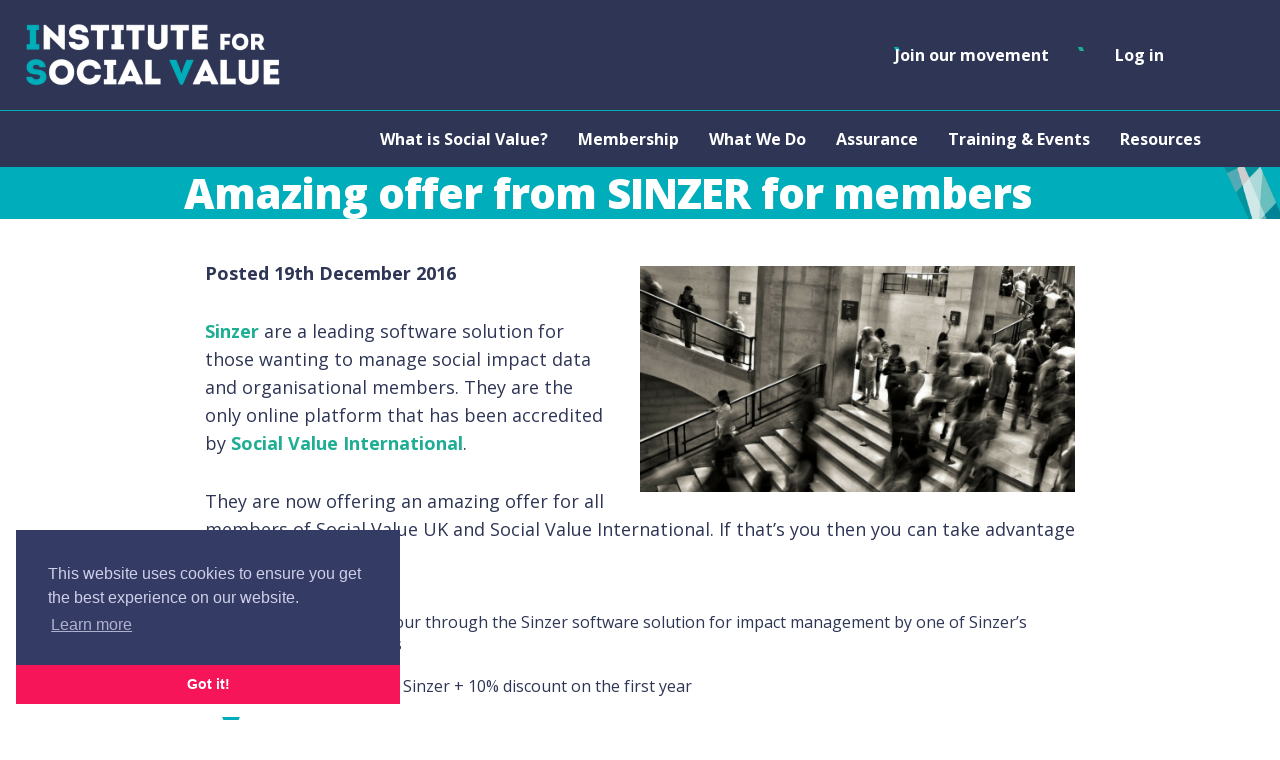

--- FILE ---
content_type: text/html; charset=UTF-8
request_url: https://socialvalueuk.org/sinzer_offer_blog/
body_size: 16903
content:
<!DOCTYPE html>
<html lang="en-GB">

<head>
    <meta charset="UTF-8" />
    <meta name="viewport" content="width=device-width, initial-scale=1, maximum-scale=1" />
    <title>Amazing offer from SINZER for members - Social Value UK</title>
    <meta property="og:site_name" content="Social Value UK" />
    <meta property="og:title" content="Amazing offer from SINZER for members - Social Value UK" />
    <meta property="og:description" content="Changing the way the world accounts for value" />
    <meta property="og:url" content="https://socialvalueuk.org/sinzer_offer_blog/" />
    <meta property="og:type" content="website" />
    <meta property="og:locale" content="en-GB">
    <meta property="og:image" content="" />
    <meta property="og:image:alt" content="Changing the way the world accounts for value." />
    <meta name="twitter:site" content="" />
    <meta name="twitter:title" content="Amazing offer from SINZER for members - Social Value UK" />
    <meta name="twitter:description" content="Changing the way the world accounts for value" />
    <meta name="twitter:url" content="https://socialvalueuk.org/sinzer_offer_blog/">
    <meta name="twitter:card" content="summary_large_image" />
    <meta name="twitter:image" content="" />
    <meta name="twitter:image:alt" content="Changing the way the world accounts for value." />
    <meta name='robots' content='index, follow, max-image-preview:large, max-snippet:-1, max-video-preview:-1' />

	<!-- This site is optimized with the Yoast SEO plugin v26.7 - https://yoast.com/wordpress/plugins/seo/ -->
	<meta name="description" content="OFFER: Sinzer are a leading software solution for those wanting to manage social impact data. SVUK members get discounts on frameworks." />
	<link rel="canonical" href="https://socialvalueuk.org/sinzer_offer_blog/" />
	<meta property="og:locale" content="en_GB" />
	<meta property="og:type" content="article" />
	<meta property="og:title" content="Amazing offer from SINZER for members - Social Value UK" />
	<meta property="og:description" content="OFFER: Sinzer are a leading software solution for those wanting to manage social impact data. SVUK members get discounts on frameworks." />
	<meta property="og:url" content="https://socialvalueuk.org/sinzer_offer_blog/" />
	<meta property="og:site_name" content="Social Value UK" />
	<meta property="article:published_time" content="2016-12-19T16:39:18+00:00" />
	<meta property="og:image" content="https://socialvalueuk.org/wp-content/uploads/2023/02/Untitled-design-2.png" />
	<meta property="og:image:width" content="1140" />
	<meta property="og:image:height" content="590" />
	<meta property="og:image:type" content="image/png" />
	<meta name="author" content="WP Support" />
	<meta name="twitter:card" content="summary_large_image" />
	<meta name="twitter:label1" content="Written by" />
	<meta name="twitter:data1" content="WP Support" />
	<meta name="twitter:label2" content="Estimated reading time" />
	<meta name="twitter:data2" content="2 minutes" />
	<script type="application/ld+json" class="yoast-schema-graph">{"@context":"https://schema.org","@graph":[{"@type":"Article","@id":"https://socialvalueuk.org/sinzer_offer_blog/#article","isPartOf":{"@id":"https://socialvalueuk.org/sinzer_offer_blog/"},"author":{"name":"WP Support","@id":"https://socialvalueuk.org/#/schema/person/ca70fcff3bc97c32d698b61cea05c064"},"headline":"Amazing offer from SINZER for members","datePublished":"2016-12-19T16:39:18+00:00","mainEntityOfPage":{"@id":"https://socialvalueuk.org/sinzer_offer_blog/"},"wordCount":319,"commentCount":0,"image":{"@id":"https://socialvalueuk.org/sinzer_offer_blog/#primaryimage"},"thumbnailUrl":"https://socialvalueuk.org/wp-content/uploads/2023/02/Untitled-design-2.png","keywords":["Assurance","data","Impact","impact management","membership offers","organisational membership","Sinzer","software"],"articleSection":["SVUK Announcements"],"inLanguage":"en-GB","potentialAction":[{"@type":"CommentAction","name":"Comment","target":["https://socialvalueuk.org/sinzer_offer_blog/#respond"]}]},{"@type":"WebPage","@id":"https://socialvalueuk.org/sinzer_offer_blog/","url":"https://socialvalueuk.org/sinzer_offer_blog/","name":"Amazing offer from SINZER for members - Social Value UK","isPartOf":{"@id":"https://socialvalueuk.org/#website"},"primaryImageOfPage":{"@id":"https://socialvalueuk.org/sinzer_offer_blog/#primaryimage"},"image":{"@id":"https://socialvalueuk.org/sinzer_offer_blog/#primaryimage"},"thumbnailUrl":"https://socialvalueuk.org/wp-content/uploads/2023/02/Untitled-design-2.png","datePublished":"2016-12-19T16:39:18+00:00","author":{"@id":"https://socialvalueuk.org/#/schema/person/ca70fcff3bc97c32d698b61cea05c064"},"description":"OFFER: Sinzer are a leading software solution for those wanting to manage social impact data. SVUK members get discounts on frameworks.","breadcrumb":{"@id":"https://socialvalueuk.org/sinzer_offer_blog/#breadcrumb"},"inLanguage":"en-GB","potentialAction":[{"@type":"ReadAction","target":["https://socialvalueuk.org/sinzer_offer_blog/"]}]},{"@type":"ImageObject","inLanguage":"en-GB","@id":"https://socialvalueuk.org/sinzer_offer_blog/#primaryimage","url":"https://socialvalueuk.org/wp-content/uploads/2023/02/Untitled-design-2.png","contentUrl":"https://socialvalueuk.org/wp-content/uploads/2023/02/Untitled-design-2.png","width":1140,"height":590},{"@type":"BreadcrumbList","@id":"https://socialvalueuk.org/sinzer_offer_blog/#breadcrumb","itemListElement":[{"@type":"ListItem","position":1,"name":"Home","item":"https://socialvalueuk.org/"},{"@type":"ListItem","position":2,"name":"Latest News","item":"https://socialvalueuk.org/latestnews/"},{"@type":"ListItem","position":3,"name":"Amazing offer from SINZER for members"}]},{"@type":"WebSite","@id":"https://socialvalueuk.org/#website","url":"https://socialvalueuk.org/","name":"Social Value UK","description":"Changing the way the world accounts for value","potentialAction":[{"@type":"SearchAction","target":{"@type":"EntryPoint","urlTemplate":"https://socialvalueuk.org/?s={search_term_string}"},"query-input":{"@type":"PropertyValueSpecification","valueRequired":true,"valueName":"search_term_string"}}],"inLanguage":"en-GB"},{"@type":"Person","@id":"https://socialvalueuk.org/#/schema/person/ca70fcff3bc97c32d698b61cea05c064","name":"WP Support","url":"https://socialvalueuk.org/author/wp-support/"}]}</script>
	<!-- / Yoast SEO plugin. -->


<style id='wp-img-auto-sizes-contain-inline-css' type='text/css'>
img:is([sizes=auto i],[sizes^="auto," i]){contain-intrinsic-size:3000px 1500px}
/*# sourceURL=wp-img-auto-sizes-contain-inline-css */
</style>
<style id='classic-theme-styles-inline-css' type='text/css'>
/*! This file is auto-generated */
.wp-block-button__link{color:#fff;background-color:#32373c;border-radius:9999px;box-shadow:none;text-decoration:none;padding:calc(.667em + 2px) calc(1.333em + 2px);font-size:1.125em}.wp-block-file__button{background:#32373c;color:#fff;text-decoration:none}
/*# sourceURL=/wp-includes/css/classic-themes.min.css */
</style>
<style id='wp-block-accordion-inline-css' type='text/css'>
.wp-block-accordion{box-sizing:border-box}
/*# sourceURL=https://socialvalueuk.org/wp-includes/blocks/accordion/style.min.css */
</style>
<style id='wp-block-accordion-item-inline-css' type='text/css'>
.wp-block-accordion-item.is-open>.wp-block-accordion-heading .wp-block-accordion-heading__toggle-icon{transform:rotate(45deg)}@media (prefers-reduced-motion:no-preference){.wp-block-accordion-item{transition:grid-template-rows .3s ease-out}.wp-block-accordion-item>.wp-block-accordion-heading .wp-block-accordion-heading__toggle-icon{transition:transform .2s ease-in-out}}
/*# sourceURL=https://socialvalueuk.org/wp-includes/blocks/accordion-item/style.min.css */
</style>
<style id='wp-block-archives-inline-css' type='text/css'>
.wp-block-archives{box-sizing:border-box}.wp-block-archives-dropdown label{display:block}
/*# sourceURL=https://socialvalueuk.org/wp-includes/blocks/archives/style.min.css */
</style>
<style id='wp-block-avatar-inline-css' type='text/css'>
.wp-block-avatar{line-height:0}.wp-block-avatar,.wp-block-avatar img{box-sizing:border-box}.wp-block-avatar.aligncenter{text-align:center}
/*# sourceURL=https://socialvalueuk.org/wp-includes/blocks/avatar/style.min.css */
</style>
<style id='wp-block-button-inline-css' type='text/css'>
.wp-block-button__link{align-content:center;box-sizing:border-box;cursor:pointer;display:inline-block;height:100%;text-align:center;word-break:break-word}.wp-block-button__link.aligncenter{text-align:center}.wp-block-button__link.alignright{text-align:right}:where(.wp-block-button__link){border-radius:9999px;box-shadow:none;padding:calc(.667em + 2px) calc(1.333em + 2px);text-decoration:none}.wp-block-button[style*=text-decoration] .wp-block-button__link{text-decoration:inherit}.wp-block-buttons>.wp-block-button.has-custom-width{max-width:none}.wp-block-buttons>.wp-block-button.has-custom-width .wp-block-button__link{width:100%}.wp-block-buttons>.wp-block-button.has-custom-font-size .wp-block-button__link{font-size:inherit}.wp-block-buttons>.wp-block-button.wp-block-button__width-25{width:calc(25% - var(--wp--style--block-gap, .5em)*.75)}.wp-block-buttons>.wp-block-button.wp-block-button__width-50{width:calc(50% - var(--wp--style--block-gap, .5em)*.5)}.wp-block-buttons>.wp-block-button.wp-block-button__width-75{width:calc(75% - var(--wp--style--block-gap, .5em)*.25)}.wp-block-buttons>.wp-block-button.wp-block-button__width-100{flex-basis:100%;width:100%}.wp-block-buttons.is-vertical>.wp-block-button.wp-block-button__width-25{width:25%}.wp-block-buttons.is-vertical>.wp-block-button.wp-block-button__width-50{width:50%}.wp-block-buttons.is-vertical>.wp-block-button.wp-block-button__width-75{width:75%}.wp-block-button.is-style-squared,.wp-block-button__link.wp-block-button.is-style-squared{border-radius:0}.wp-block-button.no-border-radius,.wp-block-button__link.no-border-radius{border-radius:0!important}:root :where(.wp-block-button .wp-block-button__link.is-style-outline),:root :where(.wp-block-button.is-style-outline>.wp-block-button__link){border:2px solid;padding:.667em 1.333em}:root :where(.wp-block-button .wp-block-button__link.is-style-outline:not(.has-text-color)),:root :where(.wp-block-button.is-style-outline>.wp-block-button__link:not(.has-text-color)){color:currentColor}:root :where(.wp-block-button .wp-block-button__link.is-style-outline:not(.has-background)),:root :where(.wp-block-button.is-style-outline>.wp-block-button__link:not(.has-background)){background-color:initial;background-image:none}
/*# sourceURL=https://socialvalueuk.org/wp-includes/blocks/button/style.min.css */
</style>
<style id='wp-block-calendar-inline-css' type='text/css'>
.wp-block-calendar{text-align:center}.wp-block-calendar td,.wp-block-calendar th{border:1px solid;padding:.25em}.wp-block-calendar th{font-weight:400}.wp-block-calendar caption{background-color:inherit}.wp-block-calendar table{border-collapse:collapse;width:100%}.wp-block-calendar table.has-background th{background-color:inherit}.wp-block-calendar table.has-text-color th{color:inherit}.wp-block-calendar :where(table:not(.has-text-color)){color:#40464d}.wp-block-calendar :where(table:not(.has-text-color)) td,.wp-block-calendar :where(table:not(.has-text-color)) th{border-color:#ddd}:where(.wp-block-calendar table:not(.has-background) th){background:#ddd}
/*# sourceURL=https://socialvalueuk.org/wp-includes/blocks/calendar/style.min.css */
</style>
<style id='wp-block-categories-inline-css' type='text/css'>
.wp-block-categories{box-sizing:border-box}.wp-block-categories.alignleft{margin-right:2em}.wp-block-categories.alignright{margin-left:2em}.wp-block-categories.wp-block-categories-dropdown.aligncenter{text-align:center}.wp-block-categories .wp-block-categories__label{display:block;width:100%}
/*# sourceURL=https://socialvalueuk.org/wp-includes/blocks/categories/style.min.css */
</style>
<style id='wp-block-comment-author-name-inline-css' type='text/css'>
.wp-block-comment-author-name{box-sizing:border-box}
/*# sourceURL=https://socialvalueuk.org/wp-includes/blocks/comment-author-name/style.min.css */
</style>
<style id='wp-block-comment-content-inline-css' type='text/css'>
.comment-awaiting-moderation{display:block;font-size:.875em;line-height:1.5}.wp-block-comment-content{box-sizing:border-box}
/*# sourceURL=https://socialvalueuk.org/wp-includes/blocks/comment-content/style.min.css */
</style>
<style id='wp-block-comment-date-inline-css' type='text/css'>
.wp-block-comment-date{box-sizing:border-box}
/*# sourceURL=https://socialvalueuk.org/wp-includes/blocks/comment-date/style.min.css */
</style>
<style id='wp-block-comment-edit-link-inline-css' type='text/css'>
.wp-block-comment-edit-link{box-sizing:border-box}
/*# sourceURL=https://socialvalueuk.org/wp-includes/blocks/comment-edit-link/style.min.css */
</style>
<style id='wp-block-comment-reply-link-inline-css' type='text/css'>
.wp-block-comment-reply-link{box-sizing:border-box}
/*# sourceURL=https://socialvalueuk.org/wp-includes/blocks/comment-reply-link/style.min.css */
</style>
<style id='wp-block-comment-template-inline-css' type='text/css'>
.wp-block-comment-template{box-sizing:border-box;list-style:none;margin-bottom:0;max-width:100%;padding:0}.wp-block-comment-template li{clear:both}.wp-block-comment-template ol{list-style:none;margin-bottom:0;max-width:100%;padding-left:2rem}.wp-block-comment-template.alignleft{float:left}.wp-block-comment-template.aligncenter{margin-left:auto;margin-right:auto;width:fit-content}.wp-block-comment-template.alignright{float:right}
/*# sourceURL=https://socialvalueuk.org/wp-includes/blocks/comment-template/style.min.css */
</style>
<style id='wp-block-comments-inline-css' type='text/css'>
.wp-block-post-comments{box-sizing:border-box}.wp-block-post-comments .alignleft{float:left}.wp-block-post-comments .alignright{float:right}.wp-block-post-comments .navigation:after{clear:both;content:"";display:table}.wp-block-post-comments .commentlist{clear:both;list-style:none;margin:0;padding:0}.wp-block-post-comments .commentlist .comment{min-height:2.25em;padding-left:3.25em}.wp-block-post-comments .commentlist .comment p{font-size:1em;line-height:1.8;margin:1em 0}.wp-block-post-comments .commentlist .children{list-style:none;margin:0;padding:0}.wp-block-post-comments .comment-author{line-height:1.5}.wp-block-post-comments .comment-author .avatar{border-radius:1.5em;display:block;float:left;height:2.5em;margin-right:.75em;margin-top:.5em;width:2.5em}.wp-block-post-comments .comment-author cite{font-style:normal}.wp-block-post-comments .comment-meta{font-size:.875em;line-height:1.5}.wp-block-post-comments .comment-meta b{font-weight:400}.wp-block-post-comments .comment-meta .comment-awaiting-moderation{display:block;margin-bottom:1em;margin-top:1em}.wp-block-post-comments .comment-body .commentmetadata{font-size:.875em}.wp-block-post-comments .comment-form-author label,.wp-block-post-comments .comment-form-comment label,.wp-block-post-comments .comment-form-email label,.wp-block-post-comments .comment-form-url label{display:block;margin-bottom:.25em}.wp-block-post-comments .comment-form input:not([type=submit]):not([type=checkbox]),.wp-block-post-comments .comment-form textarea{box-sizing:border-box;display:block;width:100%}.wp-block-post-comments .comment-form-cookies-consent{display:flex;gap:.25em}.wp-block-post-comments .comment-form-cookies-consent #wp-comment-cookies-consent{margin-top:.35em}.wp-block-post-comments .comment-reply-title{margin-bottom:0}.wp-block-post-comments .comment-reply-title :where(small){font-size:var(--wp--preset--font-size--medium,smaller);margin-left:.5em}.wp-block-post-comments .reply{font-size:.875em;margin-bottom:1.4em}.wp-block-post-comments input:not([type=submit]),.wp-block-post-comments textarea{border:1px solid #949494;font-family:inherit;font-size:1em}.wp-block-post-comments input:not([type=submit]):not([type=checkbox]),.wp-block-post-comments textarea{padding:calc(.667em + 2px)}:where(.wp-block-post-comments input[type=submit]){border:none}.wp-block-comments{box-sizing:border-box}
/*# sourceURL=https://socialvalueuk.org/wp-includes/blocks/comments/style.min.css */
</style>
<style id='wp-block-comments-pagination-inline-css' type='text/css'>
.wp-block-comments-pagination>.wp-block-comments-pagination-next,.wp-block-comments-pagination>.wp-block-comments-pagination-numbers,.wp-block-comments-pagination>.wp-block-comments-pagination-previous{font-size:inherit}.wp-block-comments-pagination .wp-block-comments-pagination-previous-arrow{display:inline-block;margin-right:1ch}.wp-block-comments-pagination .wp-block-comments-pagination-previous-arrow:not(.is-arrow-chevron){transform:scaleX(1)}.wp-block-comments-pagination .wp-block-comments-pagination-next-arrow{display:inline-block;margin-left:1ch}.wp-block-comments-pagination .wp-block-comments-pagination-next-arrow:not(.is-arrow-chevron){transform:scaleX(1)}.wp-block-comments-pagination.aligncenter{justify-content:center}
/*# sourceURL=https://socialvalueuk.org/wp-includes/blocks/comments-pagination/style.min.css */
</style>
<link rel='stylesheet' id='wp-block-cover-css' href='https://socialvalueuk.org/wp-includes/blocks/cover/style.min.css?ver=6.9' type='text/css' media='all' />
<style id='wp-block-file-inline-css' type='text/css'>
.wp-block-file{box-sizing:border-box}.wp-block-file:not(.wp-element-button){font-size:.8em}.wp-block-file.aligncenter{text-align:center}.wp-block-file.alignright{text-align:right}.wp-block-file *+.wp-block-file__button{margin-left:.75em}:where(.wp-block-file){margin-bottom:1.5em}.wp-block-file__embed{margin-bottom:1em}:where(.wp-block-file__button){border-radius:2em;display:inline-block;padding:.5em 1em}:where(.wp-block-file__button):where(a):active,:where(.wp-block-file__button):where(a):focus,:where(.wp-block-file__button):where(a):hover,:where(.wp-block-file__button):where(a):visited{box-shadow:none;color:#fff;opacity:.85;text-decoration:none}
/*# sourceURL=https://socialvalueuk.org/wp-includes/blocks/file/style.min.css */
</style>
<style id='wp-block-footnotes-inline-css' type='text/css'>
.editor-styles-wrapper,.entry-content{counter-reset:footnotes}a[data-fn].fn{counter-increment:footnotes;display:inline-flex;font-size:smaller;text-decoration:none;text-indent:-9999999px;vertical-align:super}a[data-fn].fn:after{content:"[" counter(footnotes) "]";float:left;text-indent:0}
/*# sourceURL=https://socialvalueuk.org/wp-includes/blocks/footnotes/style.min.css */
</style>
<link rel='stylesheet' id='wp-block-gallery-css' href='https://socialvalueuk.org/wp-includes/blocks/gallery/style.min.css?ver=6.9' type='text/css' media='all' />
<style id='wp-block-heading-inline-css' type='text/css'>
h1:where(.wp-block-heading).has-background,h2:where(.wp-block-heading).has-background,h3:where(.wp-block-heading).has-background,h4:where(.wp-block-heading).has-background,h5:where(.wp-block-heading).has-background,h6:where(.wp-block-heading).has-background{padding:1.25em 2.375em}h1.has-text-align-left[style*=writing-mode]:where([style*=vertical-lr]),h1.has-text-align-right[style*=writing-mode]:where([style*=vertical-rl]),h2.has-text-align-left[style*=writing-mode]:where([style*=vertical-lr]),h2.has-text-align-right[style*=writing-mode]:where([style*=vertical-rl]),h3.has-text-align-left[style*=writing-mode]:where([style*=vertical-lr]),h3.has-text-align-right[style*=writing-mode]:where([style*=vertical-rl]),h4.has-text-align-left[style*=writing-mode]:where([style*=vertical-lr]),h4.has-text-align-right[style*=writing-mode]:where([style*=vertical-rl]),h5.has-text-align-left[style*=writing-mode]:where([style*=vertical-lr]),h5.has-text-align-right[style*=writing-mode]:where([style*=vertical-rl]),h6.has-text-align-left[style*=writing-mode]:where([style*=vertical-lr]),h6.has-text-align-right[style*=writing-mode]:where([style*=vertical-rl]){rotate:180deg}
/*# sourceURL=https://socialvalueuk.org/wp-includes/blocks/heading/style.min.css */
</style>
<link rel='stylesheet' id='wp-block-image-css' href='https://socialvalueuk.org/wp-includes/blocks/image/style.min.css?ver=6.9' type='text/css' media='all' />
<style id='wp-block-latest-comments-inline-css' type='text/css'>
ol.wp-block-latest-comments{box-sizing:border-box;margin-left:0}:where(.wp-block-latest-comments:not([style*=line-height] .wp-block-latest-comments__comment)){line-height:1.1}:where(.wp-block-latest-comments:not([style*=line-height] .wp-block-latest-comments__comment-excerpt p)){line-height:1.8}.has-dates :where(.wp-block-latest-comments:not([style*=line-height])),.has-excerpts :where(.wp-block-latest-comments:not([style*=line-height])){line-height:1.5}.wp-block-latest-comments .wp-block-latest-comments{padding-left:0}.wp-block-latest-comments__comment{list-style:none;margin-bottom:1em}.has-avatars .wp-block-latest-comments__comment{list-style:none;min-height:2.25em}.has-avatars .wp-block-latest-comments__comment .wp-block-latest-comments__comment-excerpt,.has-avatars .wp-block-latest-comments__comment .wp-block-latest-comments__comment-meta{margin-left:3.25em}.wp-block-latest-comments__comment-excerpt p{font-size:.875em;margin:.36em 0 1.4em}.wp-block-latest-comments__comment-date{display:block;font-size:.75em}.wp-block-latest-comments .avatar,.wp-block-latest-comments__comment-avatar{border-radius:1.5em;display:block;float:left;height:2.5em;margin-right:.75em;width:2.5em}.wp-block-latest-comments[class*=-font-size] a,.wp-block-latest-comments[style*=font-size] a{font-size:inherit}
/*# sourceURL=https://socialvalueuk.org/wp-includes/blocks/latest-comments/style.min.css */
</style>
<style id='wp-block-latest-posts-inline-css' type='text/css'>
.wp-block-latest-posts{box-sizing:border-box}.wp-block-latest-posts.alignleft{margin-right:2em}.wp-block-latest-posts.alignright{margin-left:2em}.wp-block-latest-posts.wp-block-latest-posts__list{list-style:none}.wp-block-latest-posts.wp-block-latest-posts__list li{clear:both;overflow-wrap:break-word}.wp-block-latest-posts.is-grid{display:flex;flex-wrap:wrap}.wp-block-latest-posts.is-grid li{margin:0 1.25em 1.25em 0;width:100%}@media (min-width:600px){.wp-block-latest-posts.columns-2 li{width:calc(50% - .625em)}.wp-block-latest-posts.columns-2 li:nth-child(2n){margin-right:0}.wp-block-latest-posts.columns-3 li{width:calc(33.33333% - .83333em)}.wp-block-latest-posts.columns-3 li:nth-child(3n){margin-right:0}.wp-block-latest-posts.columns-4 li{width:calc(25% - .9375em)}.wp-block-latest-posts.columns-4 li:nth-child(4n){margin-right:0}.wp-block-latest-posts.columns-5 li{width:calc(20% - 1em)}.wp-block-latest-posts.columns-5 li:nth-child(5n){margin-right:0}.wp-block-latest-posts.columns-6 li{width:calc(16.66667% - 1.04167em)}.wp-block-latest-posts.columns-6 li:nth-child(6n){margin-right:0}}:root :where(.wp-block-latest-posts.is-grid){padding:0}:root :where(.wp-block-latest-posts.wp-block-latest-posts__list){padding-left:0}.wp-block-latest-posts__post-author,.wp-block-latest-posts__post-date{display:block;font-size:.8125em}.wp-block-latest-posts__post-excerpt,.wp-block-latest-posts__post-full-content{margin-bottom:1em;margin-top:.5em}.wp-block-latest-posts__featured-image a{display:inline-block}.wp-block-latest-posts__featured-image img{height:auto;max-width:100%;width:auto}.wp-block-latest-posts__featured-image.alignleft{float:left;margin-right:1em}.wp-block-latest-posts__featured-image.alignright{float:right;margin-left:1em}.wp-block-latest-posts__featured-image.aligncenter{margin-bottom:1em;text-align:center}
/*# sourceURL=https://socialvalueuk.org/wp-includes/blocks/latest-posts/style.min.css */
</style>
<style id='wp-block-list-inline-css' type='text/css'>
ol,ul{box-sizing:border-box}:root :where(.wp-block-list.has-background){padding:1.25em 2.375em}
/*# sourceURL=https://socialvalueuk.org/wp-includes/blocks/list/style.min.css */
</style>
<style id='wp-block-loginout-inline-css' type='text/css'>
.wp-block-loginout{box-sizing:border-box}
/*# sourceURL=https://socialvalueuk.org/wp-includes/blocks/loginout/style.min.css */
</style>
<link rel='stylesheet' id='wp-block-media-text-css' href='https://socialvalueuk.org/wp-includes/blocks/media-text/style.min.css?ver=6.9' type='text/css' media='all' />
<link rel='stylesheet' id='wp-block-navigation-css' href='https://socialvalueuk.org/wp-includes/blocks/navigation/style.min.css?ver=6.9' type='text/css' media='all' />
<style id='wp-block-navigation-link-inline-css' type='text/css'>
.wp-block-navigation .wp-block-navigation-item__label{overflow-wrap:break-word}.wp-block-navigation .wp-block-navigation-item__description{display:none}.link-ui-tools{outline:1px solid #f0f0f0;padding:8px}.link-ui-block-inserter{padding-top:8px}.link-ui-block-inserter__back{margin-left:8px;text-transform:uppercase}
/*# sourceURL=https://socialvalueuk.org/wp-includes/blocks/navigation-link/style.min.css */
</style>
<style id='wp-block-page-list-inline-css' type='text/css'>
.wp-block-navigation .wp-block-page-list{align-items:var(--navigation-layout-align,initial);background-color:inherit;display:flex;flex-direction:var(--navigation-layout-direction,initial);flex-wrap:var(--navigation-layout-wrap,wrap);justify-content:var(--navigation-layout-justify,initial)}.wp-block-navigation .wp-block-navigation-item{background-color:inherit}.wp-block-page-list{box-sizing:border-box}
/*# sourceURL=https://socialvalueuk.org/wp-includes/blocks/page-list/style.min.css */
</style>
<style id='wp-block-post-author-inline-css' type='text/css'>
.wp-block-post-author{box-sizing:border-box;display:flex;flex-wrap:wrap}.wp-block-post-author__byline{font-size:.5em;margin-bottom:0;margin-top:0;width:100%}.wp-block-post-author__avatar{margin-right:1em}.wp-block-post-author__bio{font-size:.7em;margin-bottom:.7em}.wp-block-post-author__content{flex-basis:0;flex-grow:1}.wp-block-post-author__name{margin:0}
/*# sourceURL=https://socialvalueuk.org/wp-includes/blocks/post-author/style.min.css */
</style>
<style id='wp-block-post-author-biography-inline-css' type='text/css'>
.wp-block-post-author-biography{box-sizing:border-box}
/*# sourceURL=https://socialvalueuk.org/wp-includes/blocks/post-author-biography/style.min.css */
</style>
<style id='wp-block-post-author-name-inline-css' type='text/css'>
.wp-block-post-author-name{box-sizing:border-box}
/*# sourceURL=https://socialvalueuk.org/wp-includes/blocks/post-author-name/style.min.css */
</style>
<style id='wp-block-post-comments-count-inline-css' type='text/css'>
.wp-block-post-comments-count{box-sizing:border-box}
/*# sourceURL=https://socialvalueuk.org/wp-includes/blocks/post-comments-count/style.min.css */
</style>
<style id='wp-block-post-comments-form-inline-css' type='text/css'>
:where(.wp-block-post-comments-form input:not([type=submit])),:where(.wp-block-post-comments-form textarea){border:1px solid #949494;font-family:inherit;font-size:1em}:where(.wp-block-post-comments-form input:where(:not([type=submit]):not([type=checkbox]))),:where(.wp-block-post-comments-form textarea){padding:calc(.667em + 2px)}.wp-block-post-comments-form{box-sizing:border-box}.wp-block-post-comments-form[style*=font-weight] :where(.comment-reply-title){font-weight:inherit}.wp-block-post-comments-form[style*=font-family] :where(.comment-reply-title){font-family:inherit}.wp-block-post-comments-form[class*=-font-size] :where(.comment-reply-title),.wp-block-post-comments-form[style*=font-size] :where(.comment-reply-title){font-size:inherit}.wp-block-post-comments-form[style*=line-height] :where(.comment-reply-title){line-height:inherit}.wp-block-post-comments-form[style*=font-style] :where(.comment-reply-title){font-style:inherit}.wp-block-post-comments-form[style*=letter-spacing] :where(.comment-reply-title){letter-spacing:inherit}.wp-block-post-comments-form :where(input[type=submit]){box-shadow:none;cursor:pointer;display:inline-block;overflow-wrap:break-word;text-align:center}.wp-block-post-comments-form .comment-form input:not([type=submit]):not([type=checkbox]):not([type=hidden]),.wp-block-post-comments-form .comment-form textarea{box-sizing:border-box;display:block;width:100%}.wp-block-post-comments-form .comment-form-author label,.wp-block-post-comments-form .comment-form-email label,.wp-block-post-comments-form .comment-form-url label{display:block;margin-bottom:.25em}.wp-block-post-comments-form .comment-form-cookies-consent{display:flex;gap:.25em}.wp-block-post-comments-form .comment-form-cookies-consent #wp-comment-cookies-consent{margin-top:.35em}.wp-block-post-comments-form .comment-reply-title{margin-bottom:0}.wp-block-post-comments-form .comment-reply-title :where(small){font-size:var(--wp--preset--font-size--medium,smaller);margin-left:.5em}
/*# sourceURL=https://socialvalueuk.org/wp-includes/blocks/post-comments-form/style.min.css */
</style>
<style id='wp-block-buttons-inline-css' type='text/css'>
.wp-block-buttons{box-sizing:border-box}.wp-block-buttons.is-vertical{flex-direction:column}.wp-block-buttons.is-vertical>.wp-block-button:last-child{margin-bottom:0}.wp-block-buttons>.wp-block-button{display:inline-block;margin:0}.wp-block-buttons.is-content-justification-left{justify-content:flex-start}.wp-block-buttons.is-content-justification-left.is-vertical{align-items:flex-start}.wp-block-buttons.is-content-justification-center{justify-content:center}.wp-block-buttons.is-content-justification-center.is-vertical{align-items:center}.wp-block-buttons.is-content-justification-right{justify-content:flex-end}.wp-block-buttons.is-content-justification-right.is-vertical{align-items:flex-end}.wp-block-buttons.is-content-justification-space-between{justify-content:space-between}.wp-block-buttons.aligncenter{text-align:center}.wp-block-buttons:not(.is-content-justification-space-between,.is-content-justification-right,.is-content-justification-left,.is-content-justification-center) .wp-block-button.aligncenter{margin-left:auto;margin-right:auto;width:100%}.wp-block-buttons[style*=text-decoration] .wp-block-button,.wp-block-buttons[style*=text-decoration] .wp-block-button__link{text-decoration:inherit}.wp-block-buttons.has-custom-font-size .wp-block-button__link{font-size:inherit}.wp-block-buttons .wp-block-button__link{width:100%}.wp-block-button.aligncenter{text-align:center}
/*# sourceURL=https://socialvalueuk.org/wp-includes/blocks/buttons/style.min.css */
</style>
<style id='wp-block-post-comments-link-inline-css' type='text/css'>
.wp-block-post-comments-link{box-sizing:border-box}
/*# sourceURL=https://socialvalueuk.org/wp-includes/blocks/post-comments-link/style.min.css */
</style>
<style id='wp-block-post-content-inline-css' type='text/css'>
.wp-block-post-content{display:flow-root}
/*# sourceURL=https://socialvalueuk.org/wp-includes/blocks/post-content/style.min.css */
</style>
<style id='wp-block-post-date-inline-css' type='text/css'>
.wp-block-post-date{box-sizing:border-box}
/*# sourceURL=https://socialvalueuk.org/wp-includes/blocks/post-date/style.min.css */
</style>
<style id='wp-block-post-excerpt-inline-css' type='text/css'>
:where(.wp-block-post-excerpt){box-sizing:border-box;margin-bottom:var(--wp--style--block-gap);margin-top:var(--wp--style--block-gap)}.wp-block-post-excerpt__excerpt{margin-bottom:0;margin-top:0}.wp-block-post-excerpt__more-text{margin-bottom:0;margin-top:var(--wp--style--block-gap)}.wp-block-post-excerpt__more-link{display:inline-block}
/*# sourceURL=https://socialvalueuk.org/wp-includes/blocks/post-excerpt/style.min.css */
</style>
<style id='wp-block-post-featured-image-inline-css' type='text/css'>
.wp-block-post-featured-image{margin-left:0;margin-right:0}.wp-block-post-featured-image a{display:block;height:100%}.wp-block-post-featured-image :where(img){box-sizing:border-box;height:auto;max-width:100%;vertical-align:bottom;width:100%}.wp-block-post-featured-image.alignfull img,.wp-block-post-featured-image.alignwide img{width:100%}.wp-block-post-featured-image .wp-block-post-featured-image__overlay.has-background-dim{background-color:#000;inset:0;position:absolute}.wp-block-post-featured-image{position:relative}.wp-block-post-featured-image .wp-block-post-featured-image__overlay.has-background-gradient{background-color:initial}.wp-block-post-featured-image .wp-block-post-featured-image__overlay.has-background-dim-0{opacity:0}.wp-block-post-featured-image .wp-block-post-featured-image__overlay.has-background-dim-10{opacity:.1}.wp-block-post-featured-image .wp-block-post-featured-image__overlay.has-background-dim-20{opacity:.2}.wp-block-post-featured-image .wp-block-post-featured-image__overlay.has-background-dim-30{opacity:.3}.wp-block-post-featured-image .wp-block-post-featured-image__overlay.has-background-dim-40{opacity:.4}.wp-block-post-featured-image .wp-block-post-featured-image__overlay.has-background-dim-50{opacity:.5}.wp-block-post-featured-image .wp-block-post-featured-image__overlay.has-background-dim-60{opacity:.6}.wp-block-post-featured-image .wp-block-post-featured-image__overlay.has-background-dim-70{opacity:.7}.wp-block-post-featured-image .wp-block-post-featured-image__overlay.has-background-dim-80{opacity:.8}.wp-block-post-featured-image .wp-block-post-featured-image__overlay.has-background-dim-90{opacity:.9}.wp-block-post-featured-image .wp-block-post-featured-image__overlay.has-background-dim-100{opacity:1}.wp-block-post-featured-image:where(.alignleft,.alignright){width:100%}
/*# sourceURL=https://socialvalueuk.org/wp-includes/blocks/post-featured-image/style.min.css */
</style>
<style id='wp-block-post-navigation-link-inline-css' type='text/css'>
.wp-block-post-navigation-link .wp-block-post-navigation-link__arrow-previous{display:inline-block;margin-right:1ch}.wp-block-post-navigation-link .wp-block-post-navigation-link__arrow-previous:not(.is-arrow-chevron){transform:scaleX(1)}.wp-block-post-navigation-link .wp-block-post-navigation-link__arrow-next{display:inline-block;margin-left:1ch}.wp-block-post-navigation-link .wp-block-post-navigation-link__arrow-next:not(.is-arrow-chevron){transform:scaleX(1)}.wp-block-post-navigation-link.has-text-align-left[style*="writing-mode: vertical-lr"],.wp-block-post-navigation-link.has-text-align-right[style*="writing-mode: vertical-rl"]{rotate:180deg}
/*# sourceURL=https://socialvalueuk.org/wp-includes/blocks/post-navigation-link/style.min.css */
</style>
<style id='wp-block-post-template-inline-css' type='text/css'>
.wp-block-post-template{box-sizing:border-box;list-style:none;margin-bottom:0;margin-top:0;max-width:100%;padding:0}.wp-block-post-template.is-flex-container{display:flex;flex-direction:row;flex-wrap:wrap;gap:1.25em}.wp-block-post-template.is-flex-container>li{margin:0;width:100%}@media (min-width:600px){.wp-block-post-template.is-flex-container.is-flex-container.columns-2>li{width:calc(50% - .625em)}.wp-block-post-template.is-flex-container.is-flex-container.columns-3>li{width:calc(33.33333% - .83333em)}.wp-block-post-template.is-flex-container.is-flex-container.columns-4>li{width:calc(25% - .9375em)}.wp-block-post-template.is-flex-container.is-flex-container.columns-5>li{width:calc(20% - 1em)}.wp-block-post-template.is-flex-container.is-flex-container.columns-6>li{width:calc(16.66667% - 1.04167em)}}@media (max-width:600px){.wp-block-post-template-is-layout-grid.wp-block-post-template-is-layout-grid.wp-block-post-template-is-layout-grid.wp-block-post-template-is-layout-grid{grid-template-columns:1fr}}.wp-block-post-template-is-layout-constrained>li>.alignright,.wp-block-post-template-is-layout-flow>li>.alignright{float:right;margin-inline-end:0;margin-inline-start:2em}.wp-block-post-template-is-layout-constrained>li>.alignleft,.wp-block-post-template-is-layout-flow>li>.alignleft{float:left;margin-inline-end:2em;margin-inline-start:0}.wp-block-post-template-is-layout-constrained>li>.aligncenter,.wp-block-post-template-is-layout-flow>li>.aligncenter{margin-inline-end:auto;margin-inline-start:auto}
/*# sourceURL=https://socialvalueuk.org/wp-includes/blocks/post-template/style.min.css */
</style>
<style id='wp-block-post-terms-inline-css' type='text/css'>
.wp-block-post-terms{box-sizing:border-box}.wp-block-post-terms .wp-block-post-terms__separator{white-space:pre-wrap}
/*# sourceURL=https://socialvalueuk.org/wp-includes/blocks/post-terms/style.min.css */
</style>
<style id='wp-block-post-time-to-read-inline-css' type='text/css'>
.wp-block-post-time-to-read{box-sizing:border-box}
/*# sourceURL=https://socialvalueuk.org/wp-includes/blocks/post-time-to-read/style.min.css */
</style>
<style id='wp-block-post-title-inline-css' type='text/css'>
.wp-block-post-title{box-sizing:border-box;word-break:break-word}.wp-block-post-title :where(a){display:inline-block;font-family:inherit;font-size:inherit;font-style:inherit;font-weight:inherit;letter-spacing:inherit;line-height:inherit;text-decoration:inherit}
/*# sourceURL=https://socialvalueuk.org/wp-includes/blocks/post-title/style.min.css */
</style>
<style id='wp-block-query-pagination-inline-css' type='text/css'>
.wp-block-query-pagination.is-content-justification-space-between>.wp-block-query-pagination-next:last-of-type{margin-inline-start:auto}.wp-block-query-pagination.is-content-justification-space-between>.wp-block-query-pagination-previous:first-child{margin-inline-end:auto}.wp-block-query-pagination .wp-block-query-pagination-previous-arrow{display:inline-block;margin-right:1ch}.wp-block-query-pagination .wp-block-query-pagination-previous-arrow:not(.is-arrow-chevron){transform:scaleX(1)}.wp-block-query-pagination .wp-block-query-pagination-next-arrow{display:inline-block;margin-left:1ch}.wp-block-query-pagination .wp-block-query-pagination-next-arrow:not(.is-arrow-chevron){transform:scaleX(1)}.wp-block-query-pagination.aligncenter{justify-content:center}
/*# sourceURL=https://socialvalueuk.org/wp-includes/blocks/query-pagination/style.min.css */
</style>
<style id='wp-block-query-title-inline-css' type='text/css'>
.wp-block-query-title{box-sizing:border-box}
/*# sourceURL=https://socialvalueuk.org/wp-includes/blocks/query-title/style.min.css */
</style>
<style id='wp-block-query-total-inline-css' type='text/css'>
.wp-block-query-total{box-sizing:border-box}
/*# sourceURL=https://socialvalueuk.org/wp-includes/blocks/query-total/style.min.css */
</style>
<style id='wp-block-read-more-inline-css' type='text/css'>
.wp-block-read-more{display:block;width:fit-content}.wp-block-read-more:where(:not([style*=text-decoration])){text-decoration:none}.wp-block-read-more:where(:not([style*=text-decoration])):active,.wp-block-read-more:where(:not([style*=text-decoration])):focus{text-decoration:none}
/*# sourceURL=https://socialvalueuk.org/wp-includes/blocks/read-more/style.min.css */
</style>
<style id='wp-block-rss-inline-css' type='text/css'>
ul.wp-block-rss.alignleft{margin-right:2em}ul.wp-block-rss.alignright{margin-left:2em}ul.wp-block-rss.is-grid{display:flex;flex-wrap:wrap;padding:0}ul.wp-block-rss.is-grid li{margin:0 1em 1em 0;width:100%}@media (min-width:600px){ul.wp-block-rss.columns-2 li{width:calc(50% - 1em)}ul.wp-block-rss.columns-3 li{width:calc(33.33333% - 1em)}ul.wp-block-rss.columns-4 li{width:calc(25% - 1em)}ul.wp-block-rss.columns-5 li{width:calc(20% - 1em)}ul.wp-block-rss.columns-6 li{width:calc(16.66667% - 1em)}}.wp-block-rss__item-author,.wp-block-rss__item-publish-date{display:block;font-size:.8125em}.wp-block-rss{box-sizing:border-box;list-style:none;padding:0}
/*# sourceURL=https://socialvalueuk.org/wp-includes/blocks/rss/style.min.css */
</style>
<style id='wp-block-search-inline-css' type='text/css'>
.wp-block-search__button{margin-left:10px;word-break:normal}.wp-block-search__button.has-icon{line-height:0}.wp-block-search__button svg{height:1.25em;min-height:24px;min-width:24px;width:1.25em;fill:currentColor;vertical-align:text-bottom}:where(.wp-block-search__button){border:1px solid #ccc;padding:6px 10px}.wp-block-search__inside-wrapper{display:flex;flex:auto;flex-wrap:nowrap;max-width:100%}.wp-block-search__label{width:100%}.wp-block-search.wp-block-search__button-only .wp-block-search__button{box-sizing:border-box;display:flex;flex-shrink:0;justify-content:center;margin-left:0;max-width:100%}.wp-block-search.wp-block-search__button-only .wp-block-search__inside-wrapper{min-width:0!important;transition-property:width}.wp-block-search.wp-block-search__button-only .wp-block-search__input{flex-basis:100%;transition-duration:.3s}.wp-block-search.wp-block-search__button-only.wp-block-search__searchfield-hidden,.wp-block-search.wp-block-search__button-only.wp-block-search__searchfield-hidden .wp-block-search__inside-wrapper{overflow:hidden}.wp-block-search.wp-block-search__button-only.wp-block-search__searchfield-hidden .wp-block-search__input{border-left-width:0!important;border-right-width:0!important;flex-basis:0;flex-grow:0;margin:0;min-width:0!important;padding-left:0!important;padding-right:0!important;width:0!important}:where(.wp-block-search__input){appearance:none;border:1px solid #949494;flex-grow:1;font-family:inherit;font-size:inherit;font-style:inherit;font-weight:inherit;letter-spacing:inherit;line-height:inherit;margin-left:0;margin-right:0;min-width:3rem;padding:8px;text-decoration:unset!important;text-transform:inherit}:where(.wp-block-search__button-inside .wp-block-search__inside-wrapper){background-color:#fff;border:1px solid #949494;box-sizing:border-box;padding:4px}:where(.wp-block-search__button-inside .wp-block-search__inside-wrapper) .wp-block-search__input{border:none;border-radius:0;padding:0 4px}:where(.wp-block-search__button-inside .wp-block-search__inside-wrapper) .wp-block-search__input:focus{outline:none}:where(.wp-block-search__button-inside .wp-block-search__inside-wrapper) :where(.wp-block-search__button){padding:4px 8px}.wp-block-search.aligncenter .wp-block-search__inside-wrapper{margin:auto}.wp-block[data-align=right] .wp-block-search.wp-block-search__button-only .wp-block-search__inside-wrapper{float:right}
/*# sourceURL=https://socialvalueuk.org/wp-includes/blocks/search/style.min.css */
</style>
<style id='wp-block-site-logo-inline-css' type='text/css'>
.wp-block-site-logo{box-sizing:border-box;line-height:0}.wp-block-site-logo a{display:inline-block;line-height:0}.wp-block-site-logo.is-default-size img{height:auto;width:120px}.wp-block-site-logo img{height:auto;max-width:100%}.wp-block-site-logo a,.wp-block-site-logo img{border-radius:inherit}.wp-block-site-logo.aligncenter{margin-left:auto;margin-right:auto;text-align:center}:root :where(.wp-block-site-logo.is-style-rounded){border-radius:9999px}
/*# sourceURL=https://socialvalueuk.org/wp-includes/blocks/site-logo/style.min.css */
</style>
<style id='wp-block-site-tagline-inline-css' type='text/css'>
.wp-block-site-tagline{box-sizing:border-box}
/*# sourceURL=https://socialvalueuk.org/wp-includes/blocks/site-tagline/style.min.css */
</style>
<style id='wp-block-site-title-inline-css' type='text/css'>
.wp-block-site-title{box-sizing:border-box}.wp-block-site-title :where(a){color:inherit;font-family:inherit;font-size:inherit;font-style:inherit;font-weight:inherit;letter-spacing:inherit;line-height:inherit;text-decoration:inherit}
/*# sourceURL=https://socialvalueuk.org/wp-includes/blocks/site-title/style.min.css */
</style>
<style id='wp-block-tag-cloud-inline-css' type='text/css'>
.wp-block-tag-cloud{box-sizing:border-box}.wp-block-tag-cloud.aligncenter{justify-content:center;text-align:center}.wp-block-tag-cloud a{display:inline-block;margin-right:5px}.wp-block-tag-cloud span{display:inline-block;margin-left:5px;text-decoration:none}:root :where(.wp-block-tag-cloud.is-style-outline){display:flex;flex-wrap:wrap;gap:1ch}:root :where(.wp-block-tag-cloud.is-style-outline a){border:1px solid;font-size:unset!important;margin-right:0;padding:1ch 2ch;text-decoration:none!important}
/*# sourceURL=https://socialvalueuk.org/wp-includes/blocks/tag-cloud/style.min.css */
</style>
<style id='wp-block-term-count-inline-css' type='text/css'>
.wp-block-term-count{box-sizing:border-box}
/*# sourceURL=https://socialvalueuk.org/wp-includes/blocks/term-count/style.min.css */
</style>
<style id='wp-block-term-description-inline-css' type='text/css'>
:where(.wp-block-term-description){box-sizing:border-box;margin-bottom:var(--wp--style--block-gap);margin-top:var(--wp--style--block-gap)}.wp-block-term-description p{margin-bottom:0;margin-top:0}
/*# sourceURL=https://socialvalueuk.org/wp-includes/blocks/term-description/style.min.css */
</style>
<style id='wp-block-term-name-inline-css' type='text/css'>
.wp-block-term-name{box-sizing:border-box}
/*# sourceURL=https://socialvalueuk.org/wp-includes/blocks/term-name/style.min.css */
</style>
<style id='wp-block-term-template-inline-css' type='text/css'>
.wp-block-term-template{box-sizing:border-box;list-style:none;margin-bottom:0;margin-top:0;max-width:100%;padding:0}
/*# sourceURL=https://socialvalueuk.org/wp-includes/blocks/term-template/style.min.css */
</style>
<style id='wp-block-video-inline-css' type='text/css'>
.wp-block-video{box-sizing:border-box}.wp-block-video video{height:auto;vertical-align:middle;width:100%}@supports (position:sticky){.wp-block-video [poster]{object-fit:cover}}.wp-block-video.aligncenter{text-align:center}.wp-block-video :where(figcaption){margin-bottom:1em;margin-top:.5em}
/*# sourceURL=https://socialvalueuk.org/wp-includes/blocks/video/style.min.css */
</style>
<style id='wp-block-accordion-heading-inline-css' type='text/css'>
.wp-block-accordion-heading{margin:0}.wp-block-accordion-heading__toggle{align-items:center;background-color:inherit!important;border:none;color:inherit!important;cursor:pointer;display:flex;font-family:inherit;font-size:inherit;font-style:inherit;font-weight:inherit;letter-spacing:inherit;line-height:inherit;overflow:hidden;padding:var(--wp--preset--spacing--20,1em) 0;text-align:inherit;text-decoration:inherit;text-transform:inherit;width:100%;word-spacing:inherit}.wp-block-accordion-heading__toggle:not(:focus-visible){outline:none}.wp-block-accordion-heading__toggle:focus,.wp-block-accordion-heading__toggle:hover{background-color:inherit!important;border:none;box-shadow:none;color:inherit;padding:var(--wp--preset--spacing--20,1em) 0;text-decoration:none}.wp-block-accordion-heading__toggle:focus-visible{outline:auto;outline-offset:0}.wp-block-accordion-heading__toggle:hover .wp-block-accordion-heading__toggle-title{text-decoration:underline}.wp-block-accordion-heading__toggle-title{flex:1}.wp-block-accordion-heading__toggle-icon{align-items:center;display:flex;height:1.2em;justify-content:center;width:1.2em}
/*# sourceURL=https://socialvalueuk.org/wp-includes/blocks/accordion-heading/style.min.css */
</style>
<style id='wp-block-accordion-panel-inline-css' type='text/css'>
.wp-block-accordion-panel[aria-hidden=true],.wp-block-accordion-panel[inert]{display:none;margin-block-start:0}
/*# sourceURL=https://socialvalueuk.org/wp-includes/blocks/accordion-panel/style.min.css */
</style>
<style id='wp-block-audio-inline-css' type='text/css'>
.wp-block-audio{box-sizing:border-box}.wp-block-audio :where(figcaption){margin-bottom:1em;margin-top:.5em}.wp-block-audio audio{min-width:300px;width:100%}
/*# sourceURL=https://socialvalueuk.org/wp-includes/blocks/audio/style.min.css */
</style>
<style id='wp-block-code-inline-css' type='text/css'>
.wp-block-code{box-sizing:border-box}.wp-block-code code{
  /*!rtl:begin:ignore*/direction:ltr;display:block;font-family:inherit;overflow-wrap:break-word;text-align:initial;white-space:pre-wrap
  /*!rtl:end:ignore*/}
/*# sourceURL=https://socialvalueuk.org/wp-includes/blocks/code/style.min.css */
</style>
<style id='wp-block-columns-inline-css' type='text/css'>
.wp-block-columns{box-sizing:border-box;display:flex;flex-wrap:wrap!important}@media (min-width:782px){.wp-block-columns{flex-wrap:nowrap!important}}.wp-block-columns{align-items:normal!important}.wp-block-columns.are-vertically-aligned-top{align-items:flex-start}.wp-block-columns.are-vertically-aligned-center{align-items:center}.wp-block-columns.are-vertically-aligned-bottom{align-items:flex-end}@media (max-width:781px){.wp-block-columns:not(.is-not-stacked-on-mobile)>.wp-block-column{flex-basis:100%!important}}@media (min-width:782px){.wp-block-columns:not(.is-not-stacked-on-mobile)>.wp-block-column{flex-basis:0;flex-grow:1}.wp-block-columns:not(.is-not-stacked-on-mobile)>.wp-block-column[style*=flex-basis]{flex-grow:0}}.wp-block-columns.is-not-stacked-on-mobile{flex-wrap:nowrap!important}.wp-block-columns.is-not-stacked-on-mobile>.wp-block-column{flex-basis:0;flex-grow:1}.wp-block-columns.is-not-stacked-on-mobile>.wp-block-column[style*=flex-basis]{flex-grow:0}:where(.wp-block-columns){margin-bottom:1.75em}:where(.wp-block-columns.has-background){padding:1.25em 2.375em}.wp-block-column{flex-grow:1;min-width:0;overflow-wrap:break-word;word-break:break-word}.wp-block-column.is-vertically-aligned-top{align-self:flex-start}.wp-block-column.is-vertically-aligned-center{align-self:center}.wp-block-column.is-vertically-aligned-bottom{align-self:flex-end}.wp-block-column.is-vertically-aligned-stretch{align-self:stretch}.wp-block-column.is-vertically-aligned-bottom,.wp-block-column.is-vertically-aligned-center,.wp-block-column.is-vertically-aligned-top{width:100%}
/*# sourceURL=https://socialvalueuk.org/wp-includes/blocks/columns/style.min.css */
</style>
<style id='wp-block-details-inline-css' type='text/css'>
.wp-block-details{box-sizing:border-box}.wp-block-details summary{cursor:pointer}
/*# sourceURL=https://socialvalueuk.org/wp-includes/blocks/details/style.min.css */
</style>
<style id='wp-block-embed-inline-css' type='text/css'>
.wp-block-embed.alignleft,.wp-block-embed.alignright,.wp-block[data-align=left]>[data-type="core/embed"],.wp-block[data-align=right]>[data-type="core/embed"]{max-width:360px;width:100%}.wp-block-embed.alignleft .wp-block-embed__wrapper,.wp-block-embed.alignright .wp-block-embed__wrapper,.wp-block[data-align=left]>[data-type="core/embed"] .wp-block-embed__wrapper,.wp-block[data-align=right]>[data-type="core/embed"] .wp-block-embed__wrapper{min-width:280px}.wp-block-cover .wp-block-embed{min-height:240px;min-width:320px}.wp-block-embed{overflow-wrap:break-word}.wp-block-embed :where(figcaption){margin-bottom:1em;margin-top:.5em}.wp-block-embed iframe{max-width:100%}.wp-block-embed__wrapper{position:relative}.wp-embed-responsive .wp-has-aspect-ratio .wp-block-embed__wrapper:before{content:"";display:block;padding-top:50%}.wp-embed-responsive .wp-has-aspect-ratio iframe{bottom:0;height:100%;left:0;position:absolute;right:0;top:0;width:100%}.wp-embed-responsive .wp-embed-aspect-21-9 .wp-block-embed__wrapper:before{padding-top:42.85%}.wp-embed-responsive .wp-embed-aspect-18-9 .wp-block-embed__wrapper:before{padding-top:50%}.wp-embed-responsive .wp-embed-aspect-16-9 .wp-block-embed__wrapper:before{padding-top:56.25%}.wp-embed-responsive .wp-embed-aspect-4-3 .wp-block-embed__wrapper:before{padding-top:75%}.wp-embed-responsive .wp-embed-aspect-1-1 .wp-block-embed__wrapper:before{padding-top:100%}.wp-embed-responsive .wp-embed-aspect-9-16 .wp-block-embed__wrapper:before{padding-top:177.77%}.wp-embed-responsive .wp-embed-aspect-1-2 .wp-block-embed__wrapper:before{padding-top:200%}
/*# sourceURL=https://socialvalueuk.org/wp-includes/blocks/embed/style.min.css */
</style>
<style id='wp-block-group-inline-css' type='text/css'>
.wp-block-group{box-sizing:border-box}:where(.wp-block-group.wp-block-group-is-layout-constrained){position:relative}
/*# sourceURL=https://socialvalueuk.org/wp-includes/blocks/group/style.min.css */
</style>
<style id='wp-block-math-inline-css' type='text/css'>
.wp-block-math{overflow-x:auto;overflow-y:hidden}
/*# sourceURL=https://socialvalueuk.org/wp-includes/blocks/math/style.min.css */
</style>
<style id='wp-block-paragraph-inline-css' type='text/css'>
.is-small-text{font-size:.875em}.is-regular-text{font-size:1em}.is-large-text{font-size:2.25em}.is-larger-text{font-size:3em}.has-drop-cap:not(:focus):first-letter{float:left;font-size:8.4em;font-style:normal;font-weight:100;line-height:.68;margin:.05em .1em 0 0;text-transform:uppercase}body.rtl .has-drop-cap:not(:focus):first-letter{float:none;margin-left:.1em}p.has-drop-cap.has-background{overflow:hidden}:root :where(p.has-background){padding:1.25em 2.375em}:where(p.has-text-color:not(.has-link-color)) a{color:inherit}p.has-text-align-left[style*="writing-mode:vertical-lr"],p.has-text-align-right[style*="writing-mode:vertical-rl"]{rotate:180deg}
/*# sourceURL=https://socialvalueuk.org/wp-includes/blocks/paragraph/style.min.css */
</style>
<style id='wp-block-preformatted-inline-css' type='text/css'>
.wp-block-preformatted{box-sizing:border-box;white-space:pre-wrap}:where(.wp-block-preformatted.has-background){padding:1.25em 2.375em}
/*# sourceURL=https://socialvalueuk.org/wp-includes/blocks/preformatted/style.min.css */
</style>
<style id='wp-block-pullquote-inline-css' type='text/css'>
.wp-block-pullquote{box-sizing:border-box;margin:0 0 1em;overflow-wrap:break-word;padding:4em 0;text-align:center}.wp-block-pullquote blockquote,.wp-block-pullquote p{color:inherit}.wp-block-pullquote blockquote{margin:0}.wp-block-pullquote p{margin-top:0}.wp-block-pullquote p:last-child{margin-bottom:0}.wp-block-pullquote.alignleft,.wp-block-pullquote.alignright{max-width:420px}.wp-block-pullquote cite,.wp-block-pullquote footer{position:relative}.wp-block-pullquote .has-text-color a{color:inherit}.wp-block-pullquote.has-text-align-left blockquote{text-align:left}.wp-block-pullquote.has-text-align-right blockquote{text-align:right}.wp-block-pullquote.has-text-align-center blockquote{text-align:center}.wp-block-pullquote.is-style-solid-color{border:none}.wp-block-pullquote.is-style-solid-color blockquote{margin-left:auto;margin-right:auto;max-width:60%}.wp-block-pullquote.is-style-solid-color blockquote p{font-size:2em;margin-bottom:0;margin-top:0}.wp-block-pullquote.is-style-solid-color blockquote cite{font-style:normal;text-transform:none}.wp-block-pullquote :where(cite){color:inherit;display:block}
/*# sourceURL=https://socialvalueuk.org/wp-includes/blocks/pullquote/style.min.css */
</style>
<style id='wp-block-quote-inline-css' type='text/css'>
.wp-block-quote{box-sizing:border-box;overflow-wrap:break-word}.wp-block-quote.is-large:where(:not(.is-style-plain)),.wp-block-quote.is-style-large:where(:not(.is-style-plain)){margin-bottom:1em;padding:0 1em}.wp-block-quote.is-large:where(:not(.is-style-plain)) p,.wp-block-quote.is-style-large:where(:not(.is-style-plain)) p{font-size:1.5em;font-style:italic;line-height:1.6}.wp-block-quote.is-large:where(:not(.is-style-plain)) cite,.wp-block-quote.is-large:where(:not(.is-style-plain)) footer,.wp-block-quote.is-style-large:where(:not(.is-style-plain)) cite,.wp-block-quote.is-style-large:where(:not(.is-style-plain)) footer{font-size:1.125em;text-align:right}.wp-block-quote>cite{display:block}
/*# sourceURL=https://socialvalueuk.org/wp-includes/blocks/quote/style.min.css */
</style>
<style id='wp-block-separator-inline-css' type='text/css'>
@charset "UTF-8";.wp-block-separator{border:none;border-top:2px solid}:root :where(.wp-block-separator.is-style-dots){height:auto;line-height:1;text-align:center}:root :where(.wp-block-separator.is-style-dots):before{color:currentColor;content:"···";font-family:serif;font-size:1.5em;letter-spacing:2em;padding-left:2em}.wp-block-separator.is-style-dots{background:none!important;border:none!important}
/*# sourceURL=https://socialvalueuk.org/wp-includes/blocks/separator/style.min.css */
</style>
<link rel='stylesheet' id='wp-block-social-links-css' href='https://socialvalueuk.org/wp-includes/blocks/social-links/style.min.css?ver=6.9' type='text/css' media='all' />
<style id='wp-block-spacer-inline-css' type='text/css'>
.wp-block-spacer{clear:both}
/*# sourceURL=https://socialvalueuk.org/wp-includes/blocks/spacer/style.min.css */
</style>
<link rel='stylesheet' id='wp-block-table-css' href='https://socialvalueuk.org/wp-includes/blocks/table/style.min.css?ver=6.9' type='text/css' media='all' />
<style id='wp-block-text-columns-inline-css' type='text/css'>
.wp-block-text-columns,.wp-block-text-columns.aligncenter{display:flex}.wp-block-text-columns .wp-block-column{margin:0 1em;padding:0}.wp-block-text-columns .wp-block-column:first-child{margin-left:0}.wp-block-text-columns .wp-block-column:last-child{margin-right:0}.wp-block-text-columns.columns-2 .wp-block-column{width:50%}.wp-block-text-columns.columns-3 .wp-block-column{width:33.3333333333%}.wp-block-text-columns.columns-4 .wp-block-column{width:25%}
/*# sourceURL=https://socialvalueuk.org/wp-includes/blocks/text-columns/style.min.css */
</style>
<style id='wp-block-verse-inline-css' type='text/css'>
pre.wp-block-verse{overflow:auto;white-space:pre-wrap}:where(pre.wp-block-verse){font-family:inherit}
/*# sourceURL=https://socialvalueuk.org/wp-includes/blocks/verse/style.min.css */
</style>
<link rel='stylesheet' id='ultimate_blocks-cgb-style-css-css' href='https://socialvalueuk.org/wp-content/plugins/ultimate-blocks/dist/blocks.style.build.css?ver=3.4.9' type='text/css' media='all' />
<link rel='stylesheet' id='bbp-default-css' href='https://socialvalueuk.org/wp-content/plugins/bbpress/templates/default/css/bbpress.min.css?ver=2.6.14' type='text/css' media='all' />
<link rel='stylesheet' id='ub-extension-style-css-css' href='https://socialvalueuk.org/wp-content/plugins/ultimate-blocks/src/extensions/style.css?ver=6.9' type='text/css' media='all' />
<link rel='stylesheet' id='gravityview_az_entry_filter-css' href='https://socialvalueuk.org/wp-content/plugins/gravityview-az-filters/assets/css/gravityview-az-filters.css?ver=6.9' type='text/css' media='all' />
<link rel='stylesheet' id='blocks-css' href='https://socialvalueuk.org/wp-content/themes/svuk/dist/css/blocks.css?ver=0.2.8' type='text/css' media='all' />
<link rel='stylesheet' id='critical-css' href='https://socialvalueuk.org/wp-content/themes/svuk/dist/css/critical.css?ver=0.2.8' type='text/css' media='all' />
<link rel='stylesheet' id='blog-css' href='https://socialvalueuk.org/wp-content/themes/svuk/dist/css/blog.css?ver=0.2.8' type='text/css' media='all' />
<link rel='stylesheet' id='salesforce-css' href='https://socialvalueuk.org/wp-content/themes/svuk/salesforce/css/style.css?ver=1.0.5.0.2.8' type='text/css' media='screen' />
<link rel='stylesheet' id='bubble1-css' href='https://socialvalueuk.org/wp-content/themes/svuk/dist/css/dashboard.css?ver=1.0.5.0.2.8' type='text/css' media='screen' />
<link rel='stylesheet' id='tablepress-default-css' href='https://socialvalueuk.org/wp-content/tablepress-combined.min.css?ver=36' type='text/css' media='all' />
<script type="text/javascript" src="https://socialvalueuk.org/wp-content/themes/svuk/salesforce/js/jquery.min.js?ver=3.6.1" id="jquery-js"></script>

<!-- Google tag (gtag.js) snippet added by Site Kit -->
<!-- Google Analytics snippet added by Site Kit -->
<script type="text/javascript" src="https://www.googletagmanager.com/gtag/js?id=G-9G16LW0D6Q" id="google_gtagjs-js" async></script>
<script type="text/javascript" id="google_gtagjs-js-after">
/* <![CDATA[ */
window.dataLayer = window.dataLayer || [];function gtag(){dataLayer.push(arguments);}
gtag("set","linker",{"domains":["socialvalueuk.org"]});
gtag("js", new Date());
gtag("set", "developer_id.dZTNiMT", true);
gtag("config", "G-9G16LW0D6Q");
//# sourceURL=google_gtagjs-js-after
/* ]]> */
</script>
<meta name="generator" content="Site Kit by Google 1.170.0" /><meta name="msvalidate.01" content="1CDB00ED56FC722FE0619F9719232042" />		<style type="text/css" id="wp-custom-css">
			/* Custom Gravity Forms button styles for forms 234, 235, 236 */
#gform_wrapper_234 .gform_footer input[type="submit"],
#gform_wrapper_234 .gform_page_footer input[type="button"],
#gform_wrapper_234 .gform_next_button,
#gform_wrapper_234 .gform_previous_button,

#gform_wrapper_235 .gform_footer input[type="submit"],
#gform_wrapper_235 .gform_page_footer input[type="button"],
#gform_wrapper_235 .gform_next_button,
#gform_wrapper_235 .gform_previous_button,

#gform_wrapper_236 .gform_footer input[type="submit"],
#gform_wrapper_236 .gform_page_footer input[type="button"],
#gform_wrapper_236 .gform_next_button,
#gform_wrapper_236 .gform_previous_button {
  background-color: #00B5C8; /* SVUK teal */
  color: #FFFFFF;
  border: 2px solid #00B5C8;
  padding: 12px 24px;
  font-size: 16px;
  font-weight: 600;
  border-radius: 4px;
  cursor: pointer;
  transition: background-color 0.25s ease, color 0.25s ease, transform 0.15s ease;
}

/* Hover state */
#gform_wrapper_234 .gform_footer input[type="submit"]:hover,
#gform_wrapper_234 .gform_page_footer input[type="button"]:hover,
#gform_wrapper_234 .gform_next_button:hover,
#gform_wrapper_234 .gform_previous_button:hover,

#gform_wrapper_235 .gform_footer input[type="submit"]:hover,
#gform_wrapper_235 .gform_page_footer input[type="button"]:hover,
#gform_wrapper_235 .gform_next_button:hover,
#gform_wrapper_235 .gform_previous_button:hover,

#gform_wrapper_236 .gform_footer input[type="submit"]:hover,
#gform_wrapper_236 .gform_page_footer input[type="button"]:hover,
#gform_wrapper_236 .gform_next_button:hover,
#gform_wrapper_236 .gform_previous_button:hover {
  background-color: #2E3555; /* Deep navy */
  border-color: #2E3555;
  color: #FFFFFF;
  transform: translateY(-2px);
}

/* Focus state */
#gform_wrapper_234 input:focus,
#gform_wrapper_235 input:focus,
#gform_wrapper_236 input:focus {
  outline: 3px solid #00B5C8;
  outline-offset: 2px;
}

/* Disabled state */
#gform_wrapper_234 input[disabled],
#gform_wrapper_235 input[disabled],
#gform_wrapper_236 input[disabled] {
  background-color: #cccccc;
  border-color: #cccccc;
  color: #666666;
  cursor: not-allowed;
  opacity: 0.6;
}

/* SVUK brand styling for specific Gravity Forms buttons */
.gform_wrapper .svuk-button {
  background-color: #00B5C8;    /* SVUK teal */
  color: #FFFFFF;               /* White text */
  border: 2px solid #00B5C8;    /* Match border to background */
  padding: 12px 24px;
  font-size: 16px;
  font-weight: 600;
  border-radius: 4px;
  cursor: pointer;
  transition: background-color 0.25s ease, color 0.25s ease, transform 0.15s ease;
}

/* Hover effect */
.gform_wrapper .svuk-button:hover {
  background-color: #2E3555;    /* Deep Navy on hover */
  border-color: #2E3555;
  color: #FFFFFF;
  transform: translateY(-2px);
}

/* Focus (accessibility) */
.gform_wrapper .svuk-button:focus {
  outline: 3px solid #00B5C8;
  outline-offset: 2px;
}

/* Disabled state */
.gform_wrapper .svuk-button[disabled] {
  background-color: #cccccc;
  border-color: #cccccc;
  color: #666666;
  cursor: not-allowed;
  opacity: 0.6;
}
		</style>
		        <script type='application/ld+json'>
        {
            "@context": "http://www.schema.org",
            "@type": "ProfessionalService",
            "name": "Social Value UK",
            "url": "https://socialvalueuk.org",
            "logo": "https://socialvalueuk.org/wp-content/uploads/2024/12/social-value-uk-logo-inverse-300x60.png",
            "image": "",
            "description": "",
            "telephone": "",
            "address": {
                "@type": "PostalAddress",
                "streetAddress": "Suite 615A Cotton Exchange Buildings, Bixteth Street",
                "addressLocality": "Liverpool",
                "postalCode": "L3 9LQ",
                "addressCountry": "GB"
            },
            "geo": {
                "@type": "GeoCoordinates",
                "latitude": "53.4095952",
                "longitude": "-2.9927037",
            }
            "openingHoursSpecification": {
                "@type": "OpeningHoursSpecification",
                "dayOfWeek": [
                    "Monday",
                    "Tuesday",
                    "Wednesday",
                    "Thursday",
                    "Friday"
                ],
                "opens": "09:00",
                "closes": "17:00"
            },
            "contactPoint": {
                "@type": "ContactPoint",
                "telephone": "",
                "contactType": "Customer Service"
            }
        }
    </script>
<script data-cfasync="false" nonce="47e97760-d2b3-44a1-a1e6-abfbe2462683">try{(function(w,d){!function(j,k,l,m){if(j.zaraz)console.error("zaraz is loaded twice");else{j[l]=j[l]||{};j[l].executed=[];j.zaraz={deferred:[],listeners:[]};j.zaraz._v="5874";j.zaraz._n="47e97760-d2b3-44a1-a1e6-abfbe2462683";j.zaraz.q=[];j.zaraz._f=function(n){return async function(){var o=Array.prototype.slice.call(arguments);j.zaraz.q.push({m:n,a:o})}};for(const p of["track","set","debug"])j.zaraz[p]=j.zaraz._f(p);j.zaraz.init=()=>{var q=k.getElementsByTagName(m)[0],r=k.createElement(m),s=k.getElementsByTagName("title")[0];s&&(j[l].t=k.getElementsByTagName("title")[0].text);j[l].x=Math.random();j[l].w=j.screen.width;j[l].h=j.screen.height;j[l].j=j.innerHeight;j[l].e=j.innerWidth;j[l].l=j.location.href;j[l].r=k.referrer;j[l].k=j.screen.colorDepth;j[l].n=k.characterSet;j[l].o=(new Date).getTimezoneOffset();if(j.dataLayer)for(const t of Object.entries(Object.entries(dataLayer).reduce((u,v)=>({...u[1],...v[1]}),{})))zaraz.set(t[0],t[1],{scope:"page"});j[l].q=[];for(;j.zaraz.q.length;){const w=j.zaraz.q.shift();j[l].q.push(w)}r.defer=!0;for(const x of[localStorage,sessionStorage])Object.keys(x||{}).filter(z=>z.startsWith("_zaraz_")).forEach(y=>{try{j[l]["z_"+y.slice(7)]=JSON.parse(x.getItem(y))}catch{j[l]["z_"+y.slice(7)]=x.getItem(y)}});r.referrerPolicy="origin";r.src="/cdn-cgi/zaraz/s.js?z="+btoa(encodeURIComponent(JSON.stringify(j[l])));q.parentNode.insertBefore(r,q)};["complete","interactive"].includes(k.readyState)?zaraz.init():j.addEventListener("DOMContentLoaded",zaraz.init)}}(w,d,"zarazData","script");window.zaraz._p=async d$=>new Promise(ea=>{if(d$){d$.e&&d$.e.forEach(eb=>{try{const ec=d.querySelector("script[nonce]"),ed=ec?.nonce||ec?.getAttribute("nonce"),ee=d.createElement("script");ed&&(ee.nonce=ed);ee.innerHTML=eb;ee.onload=()=>{d.head.removeChild(ee)};d.head.appendChild(ee)}catch(ef){console.error(`Error executing script: ${eb}\n`,ef)}});Promise.allSettled((d$.f||[]).map(eg=>fetch(eg[0],eg[1])))}ea()});zaraz._p({"e":["(function(w,d){})(window,document)"]});})(window,document)}catch(e){throw fetch("/cdn-cgi/zaraz/t"),e;};</script></head>
<body class="site-wrap">
	<header id="site-header" class="header">
		<div class="row">
      <div class="col-6 col-laptop-4 brand-container">
        <a href="https://socialvalueuk.org"><img width="308" height="62" src="https://socialvalueuk.org/wp-content/uploads/2024/12/social-value-uk-logo-inverse.png" class="attachment-full size-full" alt="Social Value UK" decoding="async" srcset="https://socialvalueuk.org/wp-content/uploads/2024/12/social-value-uk-logo-inverse.png 308w, https://socialvalueuk.org/wp-content/uploads/2024/12/social-value-uk-logo-inverse-300x60.png 300w, https://socialvalueuk.org/wp-content/uploads/2024/12/social-value-uk-logo-inverse-290x58.png 290w" sizes="(max-width: 308px) 100vw, 308px" /></a>
      </div>
      <div class="col-mobile-0 col-phablet-0 col-6 col-laptop-8 right">
        <div class="button-wrap"><div class="button-wrap"><a class="button primary" href="/our-memberships/">Join our movement</a><a class="button secondary" href="/login/">Log in</a></div></div>      </div>
      <div class="col-6 mobile-menu">
        <button id="hamburger" class="" aria-label="Main menu" aria-expanded="false">
          <span class="line"></span>
        </button>
      </div>
    </div>
	</header>

  <section id="site-nav">
    <div class="row">
      <div class="col-12">
        <nav class="menu-main-menu-container" aria-label="Main Site Navigation"><ul id="menu-main-menu" class="menu"><li class="top-lvl-menu" data-stories=40161,40158><span class="menu-label">What is Social Value?</span>
          <div class="submenu-tray visually-hidden">
            <div class="row top">
              <div class="col-1-5">
                <ul class="lvl-1-submenu">
        <li class="child-lvl-menu"><a href="https://socialvalueuk.org/what-is-social-value/">What is Social Value?</a></li><li class="child-lvl-menu"><a href="https://socialvalueuk.org/principles-of-social-value/">Principles of Social Value</a></li><li class="child-lvl-menu"><a href="https://socialvalueuk.org/social-value-practice/">Social Value Management Practice</a></li>
                </ul>
              </div>
              <div class="col-6 menu-stories">
                <p>Relevant articles</p>
                <div class="container preloading"></div>
              </div>
            </div>
          </div>
        </li><li class="top-lvl-menu" data-stories=40161,40158><span class="menu-label">Membership</span>
          <div class="submenu-tray visually-hidden">
            <div class="row top">
              <div class="col-1-5">
                <ul class="lvl-1-submenu">
        <li class="child-lvl-menu"><a href="https://socialvalueuk.org/our-memberships/">About our Memberships</a></li><li class="child-lvl-menu"><a href="https://socialvalueuk.org/work-with-us/">Work with us</a></li><li class="child-lvl-menu"><a href="https://socialvalueuk.org/organisation-members-directory/">Organisational Members Directory</a></li><li class="child-lvl-menu"><a href="https://socialvalueuk.org/social-value-partners/">Social Value UK Partner Members</a></li><li class="child-lvl-menu"><a href="https://socialvalueuk.org/social-value-international/">Social Value International</a></li>
                </ul>
              </div>
              <div class="col-6 menu-stories">
                <p>Relevant articles</p>
                <div class="container preloading"></div>
              </div>
            </div>
          </div>
        </li><li class="top-lvl-menu" data-stories=40161,40158><span class="menu-label">What We Do</span>
          <div class="submenu-tray visually-hidden">
            <div class="row top">
              <div class="col-1-5">
                <ul class="lvl-1-submenu">
        <li class="child-lvl-menu"><a href="https://socialvalueuk.org/tailored-support/">Tailored Support</a></li><li class="child-lvl-menu"><a href="https://socialvalueuk.org/advocacy/">Advocacy</a></li><li class="child-lvl-menu"><a href="https://socialvalueuk.org/thought-leadership/">Thought Leadership</a></li><li class="child-lvl-menu"><a href="https://socialvalueuk.org/our-projects/">Our Projects</a><ul class="other-menu"><li class="child-lvl-menu"><a href="https://socialvalueuk.org/our-projects/diversity-equity-inclusion-toolkit/">Diversity, Equity &#038; Inclusion Toolkit</a></li><li class="child-lvl-menu"><a href="https://socialvalueuk.org/inspiring-impact-legacy/">Inspiring Impact Legacy Project</a></li><li class="child-lvl-menu"><a href="https://socialvalueuk.org/value-toolkit/">Value Toolkit</a></li><li class="child-lvl-menu"><a href="https://socialvalueuk.org/past-projects/">Past Projects</a></li></ul></li><li class="child-lvl-menu"><a href="https://socialvalueuk.org/latestnews/">Latest News</a></li><li class="child-lvl-menu"><a href="https://socialvalueuk.org/our-newsletter/">Our Newsletter</a></li>
                </ul>
              </div>
              <div class="col-6 menu-stories">
                <p>Relevant articles</p>
                <div class="container preloading"></div>
              </div>
            </div>
          </div>
        </li><li class="top-lvl-menu" data-stories=40161,40158><span class="menu-label"><a href="https://socialvalueuk.org/assurance-accreditation/">Assurance</a></span>
          <div class="submenu-tray visually-hidden">
            <div class="row top">
              <div class="col-1-5">
                <ul class="lvl-1-submenu">
        <li class="child-lvl-menu"><a href="https://socialvalueuk.org/report-assurance/">Report Assurance</a></li><li class="child-lvl-menu"><a href="https://socialvalueuk.org/social-value-management-certificate/">Social Value Management Certificate</a></li><li class="child-lvl-menu"><a href="https://socialvalueuk.org/practitioner-status-pathway/">Professional Pathway</a></li><li class="child-lvl-menu"><a href="https://socialvalueuk.org/software-accreditation/">Software Accreditation</a></li><li class="child-lvl-menu"><a href="https://socialvalueuk.org/tailored-support/report-review-service/">Report Review service</a></li>
                </ul>
              </div>
              <div class="col-6 menu-stories">
                <p>Relevant articles</p>
                <div class="container preloading"></div>
              </div>
            </div>
          </div>
        </li><li class="top-lvl-menu" data-stories=40161,40158><span class="menu-label">Training & Events</span>
          <div class="submenu-tray visually-hidden">
            <div class="row top">
              <div class="col-1-5">
                <ul class="lvl-1-submenu">
        <li class="child-lvl-menu"><a href="https://socialvalueuk.org/?page_id=36728">Annual General Meeting</a></li><li class="child-lvl-menu"><a href="https://socialvalueuk.org/training/">Training</a><ul class="other-menu"><li class="child-lvl-menu"><a href="https://socialvalueuk.org/online-social-value-and-sroi-practitioner-training/">Online Social Value and SROI Practitioner Training</a></li><li class="child-lvl-menu"><a href="https://socialvalueuk.org/training/getting_started/">Getting Started with Social Value</a></li><li class="child-lvl-menu"><a href="https://socialvalueuk.org/social-value-landscape/">Navigating the Social Value Landscape</a></li></ul></li><li class="child-lvl-menu"><a href="https://socialvalueuk.org/events/">Events and Training Calendar</a></li><li class="child-lvl-menu"><a href="https://socialvalueuk.org/annual-conference/">Annual Conference</a></li>
                </ul>
              </div>
              <div class="col-6 menu-stories">
                <p>Relevant articles</p>
                <div class="container preloading"></div>
              </div>
            </div>
          </div>
        </li><li class="top-lvl-menu" data-stories=40161,40158><span class="menu-label">Resources</span>
          <div class="submenu-tray visually-hidden">
            <div class="row top">
              <div class="col-1-5">
                <ul class="lvl-1-submenu">
        <li class="child-lvl-menu"><a href="https://socialvalueuk.org/standards-and-guidance/">Standards and Guidance</a></li><li class="child-lvl-menu"><a href="https://socialvalueuk.org/reports-database/">Reports Database</a></li><li class="child-lvl-menu"><a href="https://socialvalueuk.org/resource-library/">Resource Library</a></li><li class="child-lvl-menu"><a href="/case-studies/">Social Value Case Studies</a></li><li class="child-lvl-menu"><a href="https://socialvalueuk.org/find-a-consultant/">Find a Consultant</a></li><li class="child-lvl-menu"><a href="https://socialvalueuk.org/resources/sroi-value-map/">Value Map template</a></li>
                </ul>
              </div>
              <div class="col-6 menu-stories">
                <p>Relevant articles</p>
                <div class="container preloading"></div>
              </div>
            </div>
          </div>
        </li></ul></nav>      </div>
    </div>
  </section>

  <section id="site-mobile-nav" class="site-mobile-nav">
    <div class="row">
      <div class="col-12">
        <nav class="menu-main-menu-container" aria-label="Mobile Menu"><ul id="menu-main-menu-1" class="mobile-nav"><li id="menu-item-382" class="menu-item menu-item-type-custom menu-item-object-custom menu-item-has-children menu-item-382"><a href="#">What is Social Value?</a>
<ul class="sub-menu">
	<li id="menu-item-381" class="menu-item menu-item-type-post_type menu-item-object-page menu-item-381"><a href="https://socialvalueuk.org/what-is-social-value/">What is Social Value?</a></li>
	<li id="menu-item-388" class="menu-item menu-item-type-post_type menu-item-object-page menu-item-388"><a href="https://socialvalueuk.org/principles-of-social-value/">Principles of Social Value</a></li>
	<li id="menu-item-722" class="menu-item menu-item-type-post_type menu-item-object-page menu-item-722"><a href="https://socialvalueuk.org/social-value-practice/">Social Value Management Practice</a></li>
</ul>
</li>
<li id="menu-item-383" class="menu-item menu-item-type-custom menu-item-object-custom menu-item-has-children menu-item-383"><a href="#">Membership</a>
<ul class="sub-menu">
	<li id="menu-item-391" class="menu-item menu-item-type-post_type menu-item-object-page menu-item-391"><a href="https://socialvalueuk.org/our-memberships/">About our Memberships</a></li>
	<li id="menu-item-35220" class="menu-item menu-item-type-post_type menu-item-object-page menu-item-35220"><a href="https://socialvalueuk.org/work-with-us/">Work with us</a></li>
	<li id="menu-item-3629" class="menu-item menu-item-type-post_type menu-item-object-page menu-item-3629"><a href="https://socialvalueuk.org/organisation-members-directory/">Organisational Members Directory</a></li>
	<li id="menu-item-392" class="menu-item menu-item-type-post_type menu-item-object-page menu-item-392"><a href="https://socialvalueuk.org/social-value-partners/">Social Value UK Partner Members</a></li>
	<li id="menu-item-23955" class="menu-item menu-item-type-post_type menu-item-object-page menu-item-23955"><a href="https://socialvalueuk.org/social-value-international/">Social Value International</a></li>
</ul>
</li>
<li id="menu-item-384" class="menu-item menu-item-type-custom menu-item-object-custom menu-item-has-children menu-item-384"><a href="#">What We Do</a>
<ul class="sub-menu">
	<li id="menu-item-970" class="menu-item menu-item-type-post_type menu-item-object-page menu-item-970"><a href="https://socialvalueuk.org/tailored-support/">Tailored Support</a></li>
	<li id="menu-item-397" class="menu-item menu-item-type-post_type menu-item-object-page menu-item-397"><a href="https://socialvalueuk.org/advocacy/">Advocacy</a></li>
	<li id="menu-item-399" class="menu-item menu-item-type-post_type menu-item-object-page menu-item-399"><a href="https://socialvalueuk.org/thought-leadership/">Thought Leadership</a></li>
	<li id="menu-item-396" class="menu-item menu-item-type-post_type menu-item-object-page menu-item-has-children menu-item-396"><a href="https://socialvalueuk.org/our-projects/">Our Projects</a>
	<ul class="sub-menu">
		<li id="menu-item-725" class="menu-item menu-item-type-post_type menu-item-object-page menu-item-725"><a href="https://socialvalueuk.org/our-projects/diversity-equity-inclusion-toolkit/">Diversity, Equity &#038; Inclusion Toolkit</a></li>
		<li id="menu-item-745" class="menu-item menu-item-type-post_type menu-item-object-page menu-item-745"><a href="https://socialvalueuk.org/inspiring-impact-legacy/">Inspiring Impact Legacy Project</a></li>
		<li id="menu-item-733" class="menu-item menu-item-type-post_type menu-item-object-page menu-item-733"><a href="https://socialvalueuk.org/value-toolkit/">Value Toolkit</a></li>
		<li id="menu-item-727" class="menu-item menu-item-type-post_type menu-item-object-page menu-item-727"><a href="https://socialvalueuk.org/past-projects/">Past Projects</a></li>
	</ul>
</li>
	<li id="menu-item-400" class="menu-item menu-item-type-post_type menu-item-object-page current_page_parent menu-item-400"><a href="https://socialvalueuk.org/latestnews/">Latest News</a></li>
	<li id="menu-item-38119" class="menu-item menu-item-type-post_type menu-item-object-page menu-item-38119"><a href="https://socialvalueuk.org/our-newsletter/">Our Newsletter</a></li>
</ul>
</li>
<li id="menu-item-398" class="menu-item menu-item-type-post_type menu-item-object-page menu-item-has-children menu-item-398"><a href="https://socialvalueuk.org/assurance-accreditation/">Assurance</a>
<ul class="sub-menu">
	<li id="menu-item-730" class="menu-item menu-item-type-post_type menu-item-object-page menu-item-730"><a href="https://socialvalueuk.org/report-assurance/">Report Assurance</a></li>
	<li id="menu-item-732" class="menu-item menu-item-type-post_type menu-item-object-page menu-item-732"><a href="https://socialvalueuk.org/social-value-management-certificate/">Social Value Management Certificate</a></li>
	<li id="menu-item-728" class="menu-item menu-item-type-post_type menu-item-object-page menu-item-728"><a href="https://socialvalueuk.org/practitioner-status-pathway/">Professional Pathway</a></li>
	<li id="menu-item-731" class="menu-item menu-item-type-post_type menu-item-object-page menu-item-731"><a href="https://socialvalueuk.org/software-accreditation/">Software Accreditation</a></li>
	<li id="menu-item-29902" class="menu-item menu-item-type-post_type menu-item-object-page menu-item-29902"><a href="https://socialvalueuk.org/tailored-support/report-review-service/">Report Review service</a></li>
</ul>
</li>
<li id="menu-item-385" class="menu-item menu-item-type-custom menu-item-object-custom menu-item-has-children menu-item-385"><a href="#">Training &#038; Events</a>
<ul class="sub-menu">
	<li id="menu-item-36736" class="menu-item menu-item-type-post_type menu-item-object-page menu-item-36736"><a href="https://socialvalueuk.org/?page_id=36728">Annual General Meeting</a></li>
	<li id="menu-item-401" class="menu-item menu-item-type-post_type menu-item-object-page menu-item-has-children menu-item-401"><a href="https://socialvalueuk.org/training/">Training</a>
	<ul class="sub-menu">
		<li id="menu-item-36132" class="menu-item menu-item-type-post_type menu-item-object-page menu-item-36132"><a href="https://socialvalueuk.org/online-social-value-and-sroi-practitioner-training/">Online Social Value and SROI Practitioner Training</a></li>
		<li id="menu-item-34837" class="menu-item menu-item-type-post_type menu-item-object-page menu-item-34837"><a href="https://socialvalueuk.org/training/getting_started/">Getting Started with Social Value</a></li>
		<li id="menu-item-764" class="menu-item menu-item-type-post_type menu-item-object-page menu-item-764"><a href="https://socialvalueuk.org/social-value-landscape/">Navigating the Social Value Landscape</a></li>
	</ul>
</li>
	<li id="menu-item-402" class="menu-item menu-item-type-post_type menu-item-object-page menu-item-402"><a href="https://socialvalueuk.org/events/">Events and Training Calendar</a></li>
	<li id="menu-item-39910" class="menu-item menu-item-type-post_type menu-item-object-page menu-item-39910"><a href="https://socialvalueuk.org/annual-conference/">Annual Conference</a></li>
</ul>
</li>
<li id="menu-item-3647" class="menu-item menu-item-type-custom menu-item-object-custom menu-item-has-children menu-item-3647"><a href="#">Resources</a>
<ul class="sub-menu">
	<li id="menu-item-3771" class="menu-item menu-item-type-post_type menu-item-object-page menu-item-3771"><a href="https://socialvalueuk.org/standards-and-guidance/">Standards and Guidance</a></li>
	<li id="menu-item-3620" class="menu-item menu-item-type-post_type menu-item-object-page menu-item-3620"><a href="https://socialvalueuk.org/reports-database/">Reports Database</a></li>
	<li id="menu-item-930" class="menu-item menu-item-type-post_type menu-item-object-page menu-item-930"><a href="https://socialvalueuk.org/resource-library/">Resource Library</a></li>
	<li id="menu-item-3764" class="menu-item menu-item-type-custom menu-item-object-custom menu-item-3764"><a href="/case-studies/">Social Value Case Studies</a></li>
	<li id="menu-item-3644" class="menu-item menu-item-type-post_type menu-item-object-page menu-item-3644"><a href="https://socialvalueuk.org/find-a-consultant/">Find a Consultant</a></li>
	<li id="menu-item-27319" class="menu-item menu-item-type-custom menu-item-object-custom menu-item-27319"><a href="https://socialvalueuk.org/resources/sroi-value-map/">Value Map template</a></li>
</ul>
</li>
</ul></nav>      </div>
    </div>
  </section>

	<main tabindex="-1" id="main-content">

      
    
<header class="hero-sm">
<div class="row">
<div class="col-12 center">
<h1 class="h1">Amazing offer from SINZER for members</h1> </div>
</div>
</header>
    
    
    <article id="post_16305" class="blogItem">

        <div class="blogItemImg"><img src="https://socialvalueuk.org/wp-content/uploads/2023/02/Untitled-design-2-1024x530.png" loading="lazy" alt="Amazing offer from SINZER for members"/></div>		
		<p class="has-small-font-size"><strong>Posted 19th December 2016</strong></p>		
        <p><a href="http://www.sinzer.org/">Sinzer</a> are a leading software solution for those wanting to manage social impact data and organisational members. They are the only online platform that has been accredited by <a href="http://socialvalueint.org">Social Value International</a>.</p>
<p>They are now offering an amazing offer for all members of Social Value UK and Social Value International. If that&#8217;s you then you can take advantage of:</p>
<ul>
<li>A <strong>FREE</strong> One hour tour through the Sinzer software solution for impact management by one of Sinzer’s impact consultants</li>
<li>30-day free trial of Sinzer + 10% discount on the first year</li>
<li>Sinzer offers accounts for using its software starting at €500 per year. A white-label community of your own starts at €2.500 per year. For members we offer a 10% discount on the first year license fee</li>
<li>Custom additions to the software can be built on request at competitive rates by their&nbsp;dedicated team of developers</li>
<li>Organisational members can also take advantage of further discounts</li>
</ul>
<p>Sinzer offers two frameworks;&nbsp;the Social Return on Investment framework or the Strategic Impact Framework:</p>
<ol>
<li>The Social Return on Investment (SROI) framework is accredited by Social Value International and follows the principles and steps of this methodology</li>
<li>The Strategic Impact Framework (SIF) is a flexible approach in which you can define your own ‘building blocks’ based on your outcome (domains), impact themes or strategic pillars. Outcomes are measured with indicators but not valued (there is no cost/benefit calculation.</li>
</ol>
<p>Both software frameworks offer the following:</p>
<ul>
<li>Templating: structure your projects to suit your impact measurement framework</li>
<li>Aggregate multiple projects or investments to analyse or benchmark results</li>
<li>Input data manually or collect data via the integrated survey tool</li>
<li>Slicing and dicing of data: create your own custom charts that tell your story</li>
<li>Exporting all data to Excel or Word</li>
<li>Security: decide who can view and edit data at each level</li>
</ul>
<p>&nbsp;</p>
<p>For more information contact <a href="/cdn-cgi/l/email-protection#731e12011f1c1d33001a1d0916015d1c0114">Marlon</a> at Sinzer or <a href="/cdn-cgi/l/email-protection#9ffdfaf1b1fcfeedeffaf1ebfaeddfece9b2ebfaecebb1e8efb2eceaefeff0edebb1ebfafef2">Ben</a> at Social Value UK.</p>
        
        
    </article>
    
    
  

</main>




<footer id="site-footer" class="callout callout--navy footer-flow-32">
  <div class="row top">
    <div class="col-3-6 col-laptop-3 footer-flow-32">
      <img width="308" height="62" src="https://socialvalueuk.org/wp-content/uploads/2024/12/social-value-uk-logo-inverse.png" class="attachment-full size-full" alt="Social Value UK" decoding="async" loading="lazy" srcset="https://socialvalueuk.org/wp-content/uploads/2024/12/social-value-uk-logo-inverse.png 308w, https://socialvalueuk.org/wp-content/uploads/2024/12/social-value-uk-logo-inverse-300x60.png 300w, https://socialvalueuk.org/wp-content/uploads/2024/12/social-value-uk-logo-inverse-290x58.png 290w" sizes="auto, (max-width: 308px) 100vw, 308px" />      <address>
        <p>167-169 Great Portland Street, 5th Floor, London, W1W 5PF</p>

                
                    
      </address>

      <p class="disclaimer">Registered in Scotland Number 322057. VAT registration number GB941806324. Part of <a href="https://www.socialvalueint.org/" target="_blank">Social Value International</a></p>
    </div>

    <div class="col-3-6 col-laptop-3">
      <nav id="footer_nav" class="menu-footer-links-container" aria-label="Website Footer Menu"><ul id="menu-footer-links" class="menu"><li id="menu-item-3637" class="menu-item menu-item-type-post_type menu-item-object-page menu-item-3637"><a href="https://socialvalueuk.org/what-is-social-value/">What is Social Value?</a></li>
<li id="menu-item-3636" class="menu-item menu-item-type-post_type menu-item-object-page menu-item-3636"><a href="https://socialvalueuk.org/our-memberships/">About our Memberships</a></li>
<li id="menu-item-22187" class="menu-item menu-item-type-post_type menu-item-object-page menu-item-22187"><a href="https://socialvalueuk.org/who-we-are/">Who we are</a></li>
<li id="menu-item-14" class="menu-item menu-item-type-custom menu-item-object-custom menu-item-14"><a href="/blog/">Blog</a></li>
<li id="menu-item-3632" class="menu-item menu-item-type-post_type menu-item-object-page menu-item-3632"><a href="https://socialvalueuk.org/events/">Events and Training Calendar</a></li>
<li id="menu-item-3635" class="menu-item menu-item-type-post_type menu-item-object-page menu-item-3635"><a href="https://socialvalueuk.org/training/">Training</a></li>
<li id="menu-item-37439" class="menu-item menu-item-type-post_type menu-item-object-page menu-item-37439"><a href="https://socialvalueuk.org/contact/">Contact Us</a></li>
</ul></nav>    </div>

    <div class="col-3-6 col-laptop-3 footer-flow-16">
      <p class="footer--title">Follow us on Social</p>
      
            <div>
        <ul class="social">
          <li><a href="https://facebook.com/Social-Value-UK-1552655254754908" target="_blank" rel="nofollow"><i class="icon icon-facebook"></i></a></li><li><a href="https://twitter.com/socialvalueuk" target="_blank" rel="nofollow"><i class="icon icon-twitter"></i></a></li><li><a href="https://www.instagram.com/socialvalueuk/" target="_blank" rel="nofollow"><i class="icon icon-instagram"></i></a></li><li><a href="https://www.youtube.com/@socialvalueuk7402/featured" target="_blank" rel="nofollow"><i class="icon icon-youtube"></i></a></li><li><a href="https://www.linkedin.com/company/socialvalueuk/" target="_blank" rel="nofollow"><i class="icon icon-linkedin"></i></a></li>        </ul>
      </div>
          </div>

    <div class="col-3-6 col-laptop-3">
      <div class="button-wrap stack"><a class="button primary" href="https://socialvalueuk.org/">Join our Movement</a><a class="button secondary" href="https://socialvalueuk.org/login/">Log in</a></div>    </div>
  </div>

  <div class="row">
    <div class="col-12">
      <div class="copyright">
        <p>&copy; Social Value UK 2026. All Rights Reserved.</p>
        <nav id="policies_nav" class="menu-policy-links-container" aria-label="Social Value UK Policy Documentation"><ul id="menu-policy-links" class="menu"><li id="menu-item-16" class="menu-item menu-item-type-custom menu-item-object-custom menu-item-16"><a href="https://socialvalueuk.org/terms-and-conditions/">Terms and Conditions</a></li>
<li id="menu-item-17" class="menu-item menu-item-type-custom menu-item-object-custom menu-item-17"><a rel="privacy-policy" href="https://socialvalueuk.org/privacy-policy/">Privacy Policy</a></li>
<li id="menu-item-18" class="menu-item menu-item-type-custom menu-item-object-custom menu-item-18"><a href="https://socialvalueuk.org/cookie-policy/">Cookie Policy</a></li>
</ul></nav>        <p>Web design by <a href="https://meandyou.co.uk" rel="nofollow" target="_blank"><b>meandyou</b></a></p>
      </div>
    </div>
  </div>
</footer>

<script data-cfasync="false" src="/cdn-cgi/scripts/5c5dd728/cloudflare-static/email-decode.min.js"></script><script type="speculationrules">
{"prefetch":[{"source":"document","where":{"and":[{"href_matches":"/*"},{"not":{"href_matches":["/wp-*.php","/wp-admin/*","/wp-content/uploads/*","/wp-content/*","/wp-content/plugins/*","/wp-content/themes/svuk/*","/*\\?(.+)"]}},{"not":{"selector_matches":"a[rel~=\"nofollow\"]"}},{"not":{"selector_matches":".no-prefetch, .no-prefetch a"}}]},"eagerness":"conservative"}]}
</script>

<script type="text/javascript" id="bbp-swap-no-js-body-class">
	document.body.className = document.body.className.replace( 'bbp-no-js', 'bbp-js' );
</script>

<link rel='stylesheet' id='gdpr-css' href='//cdn.jsdelivr.net/npm/cookieconsent@3/build/cookieconsent.min.css?ver=0.2.8' type='text/css' media='all' />
<script type="text/javascript" src="https://socialvalueuk.org/wp-content/themes/svuk/dist/js/main.js?ver=0.2.8" id="main-js"></script>
<script type="text/javascript" src="https://socialvalueuk.org/wp-content/themes/svuk/salesforce/js/scripts.js?ver=1.0.5.0.2.8" id="salesforce-js"></script>
<script defer src="https://socialvalueuk.org/wp-content/themes/svuk/dist/js/menu_news.js?v=0.2.8"></script>
<script async src="https://socialvalueuk.org/wp-content/themes/svuk/dist/js/flickity.js?v=0.2.8"></script>

<!-- Cookies Policy Accept -->
<script src="https://cdn.jsdelivr.net/npm/cookieconsent@3/build/cookieconsent.min.js" data-cfasync="false"></script>
<script>
window.cookieconsent.initialise({
  "palette": {
    "popup": {
      "background": "#343c66",
      "text": "#cfcfe8"
    },
    "button": {
      "background": "#f71559"
    }
  },
  "theme": "edgeless",
  "position": "bottom-left",
  "content": {
    "href": "https://socialvalueuk.org/privacy-policy/"
  }
});
</script>


<script defer src="https://static.cloudflareinsights.com/beacon.min.js/vcd15cbe7772f49c399c6a5babf22c1241717689176015" integrity="sha512-ZpsOmlRQV6y907TI0dKBHq9Md29nnaEIPlkf84rnaERnq6zvWvPUqr2ft8M1aS28oN72PdrCzSjY4U6VaAw1EQ==" data-cf-beacon='{"version":"2024.11.0","token":"d297a39e237c481f94f725f27fb1f530","r":1,"server_timing":{"name":{"cfCacheStatus":true,"cfEdge":true,"cfExtPri":true,"cfL4":true,"cfOrigin":true,"cfSpeedBrain":true},"location_startswith":null}}' crossorigin="anonymous"></script>
</body>
</html>

--- FILE ---
content_type: text/css; charset=utf-8
request_url: https://socialvalueuk.org/wp-content/themes/svuk/dist/css/blog.css?ver=0.2.8
body_size: 718
content:
@import"https://fonts.googleapis.com/css2?family=Open+Sans:wght@400;600;700;800&display=swap";#search-form .keyword-search{padding:1rem;color:#fff;background:#00adba}#search-form .keyword-search>*{width:100%}#search-form .keyword-search input[type=search]{padding-block:.5rem}#search-form .filter{background:#edf1f7}#search-form .filter__head{padding:1rem;color:#fff;font-weight:700;background:#00adba}#search-form .filter__category>.filter__category__options{padding:0 1rem .5rem}#search-form .filter__category>.filter__category__head{padding:.5rem 1rem;font-weight:700}#search-form .filter__resource{border-top:1px solid #2e3555}#search-form .filter__resource>.filter__resource__options{padding:0 1rem .5rem}#search-form .filter__resource>.filter__resource__head{padding:.5rem 1rem;font-weight:700}#search-form .filter .gchoice>input{background:#fff;border:1px solid #000}.filter__category,.filter__resource{position:relative}.filter__category__head,.filter__resource__head{cursor:pointer}.filter__category__options,.filter__resource__options{max-height:200px;padding-bottom:30px !important;overflow-y:scroll}.filter__category__options>*+*,.filter__resource__options>*+*{margin-top:.3rem}.filter__category__options::after,.filter__resource__options::after{content:"";position:absolute;right:0;bottom:0;left:0;display:block;height:30px;background:linear-gradient(0deg, #edf1f7 0%, rgba(237, 241, 247, 0) 100%)}.post-thumbnail{position:relative}.post-thumbnail .play-btn{position:absolute;z-index:2;display:block;width:100%;height:100%;background-image:url("data:image/svg+xml,%3Csvg id='Group_2522' data-name='Group 2522' xmlns='http://www.w3.org/2000/svg' width='72.785' height='72.785' viewBox='0 0 72.785 72.785'%3E%3Ccircle id='Ellipse_1' data-name='Ellipse 1' cx='36.393' cy='36.393' r='36.393' fill='%23fff'/%3E%3Cpath id='Icon_awesome-play' data-name='Icon awesome-play' d='M27.458,13.891,4.684.427A3.088,3.088,0,0,0,0,3.1V30.021a3.1,3.1,0,0,0,4.684,2.672L27.458,19.235a3.1,3.1,0,0,0,0-5.344Z' transform='translate(23.821 19.848)' fill='%232e3555'/%3E%3C/svg%3E%0A");background-repeat:no-repeat;background-position:center;background-size:80px}.blog-article{display:flex;flex-direction:column;height:100%;background:#fff}.blog-article.shadow{box-shadow:0px 3px 6px rgba(0,0,0,.16)}.blog-article.shadow .article__content{padding-inline:1.5rem}.blog-article.shadow .button-wrap{padding-inline:2.438rem}.blog-article.card--resources .article__content{padding-inline:0}.blog-article.card--resources .button-wrap{padding-inline:1.125rem}.blog-article .article__content{display:flex;flex:1;flex-direction:column;gap:.6rem;height:100%;padding-block:calc(1.875rem - 15px) 0;padding-inline:1.875rem}.blog-article .article__content .meta{font-weight:600}.blog-article .article__content .meta span{color:#00adba}.blog-article .article__content p{flex:1 0 60px}.blog-article .button-wrap{flex-direction:row;padding-block:1.875rem;padding-inline:2.438rem}.triangle-bg{background:url(../img/blog-bg.png) repeat-y center top}.triangle-bg.blog-grid .row{row-gap:3.606rem}.pagination{display:inline-flex;gap:.5rem;align-items:center}.pagination .page-numbers{color:#000;text-decoration:none}.pagination .page-numbers.current{display:grid;width:20px;height:30px;color:#fff;background:#00adba;place-content:center}/*# sourceMappingURL=blog.css.map */
